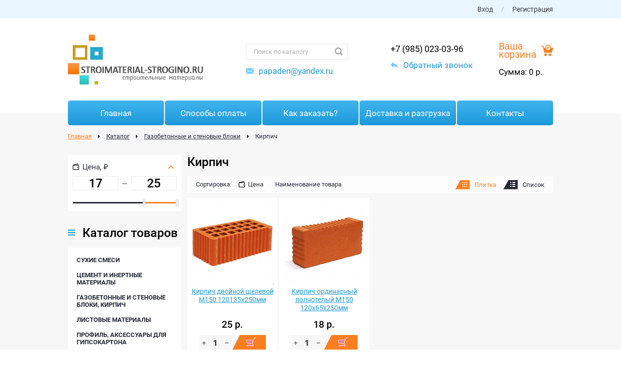

--- FILE ---
content_type: text/html; charset=UTF-8
request_url: https://stroimaterial-strogino.ru/stenovye-peregorodki/kirpich-ordinarnyy--dvoynoy/
body_size: 10366
content:
<!DOCTYPE HTML PUBLIC "-//W3C//DTD HTML 4.01 Transitional//EN" "http://www.w3.org/TR/html4/loose.dtd">
<html>
<head>
<meta charset="utf-8">
<link rel="stylesheet" href="https://stroimaterial-strogino.ru/cache/css/9b5f455b4b0837ff59e0fa6634756906.css" type="text/css" media="screen" title="stylesheet" charset="utf-8">
<meta name="robots" content="all"><title>Кирпич купить, Кирпич цена доставка</title>
<meta charset="utf-8">
<meta content="English" name="language">
<meta content="DIAFAN.CMS http://www.diafan.ru/" name="author">
<meta http-equiv="Content-Type" content="text/html; charset=utf-8">
<meta name="description" content="Интернет-магазин Стройматериалы Строгино предлагает Кирпич">
<meta name="keywords" content="Кирпич">
<meta http-equiv="X-UA-Compatible" content="IE=edge">
<meta name="viewport" content="width=device-width, initial-scale=1">
<link rel="shortcut icon" href="https://stroimaterial-strogino.ru/favicon.ico" type="image/x-icon">
<link href="https://stroimaterial-strogino.ru/cache/css/3572909bc8fad80344adac9a9df0ab06.css" rel="stylesheet" type="text/css">
</head>
<body class="bg-logo">
<header class="page-header" role="banner">
  <div class="page-header__top">
    <div class="page-header__wrapper">
      <div class="login  page-header__login">
        <a class="login__link" href="#modal-login" data-toggle="modal">Вход</a>
        <div class="login__separator">/</div>
        <a class="login__link" href="/registratsiya">Регистрация</a>
      </div>
    </div>
  </div>
  <div class="page-header__bottom">
    <div class="page-header__wrapper">
      <div class="page-header__logo">
        <a href="https://stroimaterial-strogino.ru/">
          <img src="https://stroimaterial-strogino.ru/custom/strogino_2018/img/logo.png" alt="Логотип">
        </a>
      </div>
      <div class="page-header__units">
        <div class="page-header__unit">
<div class="search-block">
  <form action="https://stroimaterial-strogino.ru/poisk/" class="search-block__form  search_form" method="get">
  <input type="hidden" name="module" value="search">
  <input type="text" name="searchword" value="" placeholder="Поиск по каталогу" class="search-block__input">
  <button class="search-block__button">
    <span class="search-icon"></span>
  </button>
  </form></div>
          <div class="page-header__email">
            <div class="email-icon"></div>
            <a href="mailto:papaden@yandex.ru">papaden@yandex.ru</a>
          </div>
        </div>
        <div class="page-header__unit">
          <div class="page-header__phones">
            <p>+7 (985) 023-03-96</p>
          </div>
          <div class="page-header__callback">
            <div class="callback-icon"></div>
            <a href="#modal-call" data-toggle="modal">Обратный звонок</a>
          </div>
        </div>
      </div>
      <div class="cart-block  page-header__cart-block ">
        <a href="/shop/cart/" class="cart-block__link">
          <div class="cart-block__title">
            <div class="cart-block__text">Ваша<br> корзина</div>
            <div class="cart-icon"></div>
          </div>
          <div class="cart-block__sum">Сумма: <span id="show_cart" class="js_show_cart">0&nbsp;р.</span>
        </div>
        </a>
      </div>
    </div>
  </div>
  <div class="main-menu  page-header__main-menu">
  <nav class="main-menu__wrapper">
    <ul class="main-menu__list"><li class="main-menu__item"><a href="https://stroimaterial-strogino.ru/"><span>Главная</span></a></li><li class="main-menu__item"><a href="https://stroimaterial-strogino.ru/sposoby-oplaty/"><span>Способы оплаты</span></a></li><li class="main-menu__item"><a href="https://stroimaterial-strogino.ru/kak-zakazat/"><span>Как заказать?</span></a></li><li class="main-menu__item"><a href="https://stroimaterial-strogino.ru/dostavka-i-razgruzka/"><span>Доставка и разгрузка</span></a></li><li class="main-menu__item"><a href="https://stroimaterial-strogino.ru/kontakty/"><span>Контакты</span></a></li></ul>
  </nav>
</div>
  </header>
<div class="content-wrap">
  <div class="container">
  	<div class="bread" xmlns:v="http://rdf.data-vocabulary.org/#"><span typeof="v:Breadcrumb"><a href="https://stroimaterial-strogino.ru/" rel="v:url" property="v:title">Главная</a> <span class="bread__sep"></span> </span><span typeof="v:Breadcrumb"><a href="https://stroimaterial-strogino.ru/catalog/" class="bread__link" rel="v:url" property="v:title">Каталог</a> <span class="bread__sep"></span> </span><span typeof="v:Breadcrumb"><a href="https://stroimaterial-strogino.ru/stenovye-peregorodki/" class="bread__link" rel="v:url" property="v:title">Газобетонные и стеновые блоки</a> <span class="bread__sep"></span> </span> <span typeof="v:Breadcrumb" class="bread__current">Кирпич</span></div>
    <div class="content">
      <h1 class="heading">Кирпич</h1>
      <div class="js_shop_list shop_list"><div class="sort clearfix">
        <div class="sort-by">
          <div class="sort-by__head">Сортировка:</div><div class="sort-list"><a href="https://stroimaterial-strogino.ru/stenovye-peregorodki/kirpich-ordinarnyy--dvoynoy/sort1/" class="sort-item sort-item_price">Цена</a><a href="https://stroimaterial-strogino.ru/stenovye-peregorodki/kirpich-ordinarnyy--dvoynoy/sort3/" class="sort-item">Наименование товара</a></div>
        </div>
        <div class="sort-view">
          <div class="sort-view__item">
            <button class="sort-btn sort-btn_tile sort-btn_active">Плитка</button>
          </div>
          <div class="sort-view__item">
            <button class="sort-btn sort-btn_list">Список</button>
          </div>
        </div>
      </div><div class="goods-list clearfix"><div class="goods-item"><div class="goods-item__label"></div><div class="goods-item__img"><a href="https://stroimaterial-strogino.ru/kirpich-dvoynoy/"><img src="/userfiles/shop/vitr/5179_kirpich-dvoynoy-schelevoy-m150-1.jpg" alt="Кирпич двойной щелевой М150 120135х250мм" title="Кирпич двойной щелевой М150 120135х250мм" image_id="5179" class="js_shop_img"></a> </div><div class="goods-item__head"><a href="https://stroimaterial-strogino.ru/kirpich-dvoynoy/" class="goods-item__link">Кирпич двойной щелевой М150 120135х250мм</a></div><form method="post" action="" class="js_shop_form shop_form ajax">
<input type="hidden" name="good_id" value="2806">
<input type="hidden" name="module" value="shop">
<input type="hidden" name="action" value=""><div class="goods-item__price js_shop_param_price shop_param_price shop-item-price"><div class="goods-item__cost goods-item__cost_new"><span class="js_shop_price" summ="25" format_price_1="1" format_price_2="" format_price_3="">25</span> р.</div></div><div class="addict-field"><div class="js_shop_form_param shop_form_param"></div></div><div class="goods-item__buy clearfix"><div class="js_shop_buy shop_buy to-cart"><div class="goods-item__num">
			<div class="jq-number">
				<div class="jq-number__field">
					<input type="number" value="1" name="count" class="number num-control" pattern="[0-9]+([\.|,][0-9]+)?" step="any">
				</div>
				<div class="jq-number__spin minus"></div>
    		<div class="jq-number__spin plus"></div>
			</div>
		</div><div class="goods-item__cart"><input type="button" class="button solid btn-buy" value="Купить" action="buy"></div></div></div><div class="goods-item__click">
            <button class="btn-click" data-toggle="modal" data-target="#modal-buy2806">Купить в 1 клик</button>
          </div></form><div class="modal fade" id="modal-buy2806"><div class="modal-dialog modal-sm"><div class="modal-content"><div class="modal-body"><div class="form-call"><div class="form-call__head">Купить в один клик</div><div class="form-call__body">
<form method="POST" action="" class="js_cart_one_click_form cart_one_click_form ajax" enctype="multipart/form-data">
<input type="hidden" name="module" value="cart">
<input type="hidden" name="action" value="one_click">
<input type="hidden" name="form_tag" value="cart_one_click">
<input type="hidden" name="good_id" value="2806">
<input type="hidden" name="tmpcode" value="602443a3d6907117d8b4a308844e963e"><div class="form-group order_form_param1"><label for="buy-name" class="form-label">ФИО или название компании:</label>
				<input type="text" name="p1" value="" id="buy-name" class="form-control"><div class="order_form_param_text"></div>
		</div>
		<div class="errors error_p1" style="display:none"></div><div class="form-group order_form_param2"><div class="infofield">E-mail<span style="color:red;">*</span>:</div>
				<input type="email" name="p2" value=""><div class="order_form_param_text"></div>
		</div>
		<div class="errors error_p2" style="display:none"></div><div class="form-group order_form_param3"><label for="buy-phone" class="form-label">Контактные телефоны (с кодом города):</label>
				<input type="tel" name="p3" value="" id="buy-phone" class="form-control"><div class="order_form_param_text"></div>
		</div>
		<div class="errors error_p3" style="display:none"></div><div class="form-group form-group_btn">
<input type="button" value="Заказать" class="form-btn">
</div><div class="errors error" style="display:none"></div>
<div class="form-note">Мы перезвоним вам в ближайше время</div>
</form></div></div> </div><button class="close-modal" data-dismiss="modal"></button></div></div></div></div><div class="goods-item"><div class="goods-item__label"></div><div class="goods-item__img"><a href="https://stroimaterial-strogino.ru/kirpich-rabochiy-m150/"><img src="/userfiles/shop/vitr/5177_kirpich-ordinarnyy-polnotel.jpg" alt="Кирпич ординарный полнотелый М150 120х65х250мм" title="Кирпич ординарный полнотелый М150 120х65х250мм" image_id="5177" class="js_shop_img"></a> </div><div class="goods-item__head"><a href="https://stroimaterial-strogino.ru/kirpich-rabochiy-m150/" class="goods-item__link">Кирпич ординарный полнотелый М150 120х65х250мм</a></div><form method="post" action="" class="js_shop_form shop_form ajax">
<input type="hidden" name="good_id" value="2805">
<input type="hidden" name="module" value="shop">
<input type="hidden" name="action" value=""><div class="goods-item__price js_shop_param_price shop_param_price shop-item-price"><div class="goods-item__cost goods-item__cost_new"><span class="js_shop_price" summ="18" format_price_1="1" format_price_2="" format_price_3="">18</span> р.</div></div><div class="addict-field"><div class="js_shop_form_param shop_form_param"></div></div><div class="goods-item__buy clearfix"><div class="js_shop_buy shop_buy to-cart"><div class="goods-item__num">
			<div class="jq-number">
				<div class="jq-number__field">
					<input type="number" value="1" name="count" class="number num-control" pattern="[0-9]+([\.|,][0-9]+)?" step="any">
				</div>
				<div class="jq-number__spin minus"></div>
    		<div class="jq-number__spin plus"></div>
			</div>
		</div><div class="goods-item__cart"><input type="button" class="button solid btn-buy" value="Купить" action="buy"></div></div></div><div class="goods-item__click">
            <button class="btn-click" data-toggle="modal" data-target="#modal-buy2805">Купить в 1 клик</button>
          </div></form><div class="modal fade" id="modal-buy2805"><div class="modal-dialog modal-sm"><div class="modal-content"><div class="modal-body"><div class="form-call"><div class="form-call__head">Купить в один клик</div><div class="form-call__body">
<form method="POST" action="" class="js_cart_one_click_form cart_one_click_form ajax" enctype="multipart/form-data">
<input type="hidden" name="module" value="cart">
<input type="hidden" name="action" value="one_click">
<input type="hidden" name="form_tag" value="cart_one_click">
<input type="hidden" name="good_id" value="2805">
<input type="hidden" name="tmpcode" value="c87579e7369697e409f6d7767838ced5"><div class="form-group order_form_param1"><label for="buy-name" class="form-label">ФИО или название компании:</label>
				<input type="text" name="p1" value="" id="buy-name" class="form-control"><div class="order_form_param_text"></div>
		</div>
		<div class="errors error_p1" style="display:none"></div><div class="form-group order_form_param2"><div class="infofield">E-mail<span style="color:red;">*</span>:</div>
				<input type="email" name="p2" value=""><div class="order_form_param_text"></div>
		</div>
		<div class="errors error_p2" style="display:none"></div><div class="form-group order_form_param3"><label for="buy-phone" class="form-label">Контактные телефоны (с кодом города):</label>
				<input type="tel" name="p3" value="" id="buy-phone" class="form-control"><div class="order_form_param_text"></div>
		</div>
		<div class="errors error_p3" style="display:none"></div><div class="form-group form-group_btn">
<input type="button" value="Заказать" class="form-btn">
</div><div class="errors error" style="display:none"></div>
<div class="form-note">Мы перезвоним вам в ближайше время</div>
</form></div></div> </div><button class="close-modal" data-dismiss="modal"></button></div></div></div></div></div></div><div class="product-desc"><article class="article"></article></div>
    </div>
    <aside class="aside">
      <div class="widget widget_filter">
                <div class="filter">
      	  <div class="block shop-search"><form method="GET" action="https://stroimaterial-strogino.ru/catalog/" class="js_shop_search_form"><input type="hidden" name="module" value="shop">
<input type="hidden" name="action" value="search"><input name="cat_id" type="hidden" value="272"><div class="filter-item filter-item_show shop_search_price">
		<div class="filter-item__head filter-item__head_price">Цена, ₽</div>
		<div class="filter-item__body"><div class="ui-toddler">
				<div class="ui-group clearfix">
                  <div class="ui-group__item">
				  	<input type="text" id="min-cost" class="from ui-control" name="pr1" value="17">
                  </div>
                  <div class="ui-group__item">
				  	<input type="text" id="max-cost" class="to ui-control" name="pr2" value="25">
                  </div>
                </div>
				<input type="hidden" id="mkk" value="25">
			<div class="toddler">
			  <div class="toddler__slide" id="slider-cost"></div>
			</div>
		</div></div>
	</div>
	</form>
</div>
        </div>
      </div>
      <div class="widget widget_catalog">
        <div class="widget-head">Каталог товаров</div>
        <ul class="catalog-nav"><li class="nav-item"><a href="https://stroimaterial-strogino.ru/sukhie-smesi/">Сухие смеси</a><ul class="catalog-subnav"><li><a href="https://stroimaterial-strogino.ru/sukhie-smesi/peskobeton/">Пескобетон М300</a></li><li><a href="https://stroimaterial-strogino.ru/sukhie-smesi/smes-universalnaya-m-150/">Смесь М150, М200</a></li><li><a href="https://stroimaterial-strogino.ru/sukhie-smesi/shtukaturka-gipsovaya/">Штукатурки</a></li><li><a href="https://stroimaterial-strogino.ru/sukhie-smesi/shpaklevka/">Шпаклевки</a></li><li><a href="https://stroimaterial-strogino.ru/sukhie-smesi/nalivnye-poly/">Наливной пол</a></li><li><a href="https://stroimaterial-strogino.ru/sukhie-smesi/plitochnye-klei/">Клей для плитки </a></li><li><a href="https://stroimaterial-strogino.ru/sukhie-smesi/kley-montazhnyy/">Клей монтажный</a></li></ul></li><li class="nav-item"><a href="https://stroimaterial-strogino.ru/prays-list/tsement-i-inertnye-materialy/">Цемент и инертные материалы</a><ul class="catalog-subnav"><li><a href="https://stroimaterial-strogino.ru/prays-list/tsement-i-inertnye-materialy/tsement/">Цемент М500</a></li><li><a href="https://stroimaterial-strogino.ru/prays-list/tsement-i-inertnye-materialy/sukhaya-zasypka/">Сухая засыпка</a></li><li><a href="https://stroimaterial-strogino.ru/prays-list/tsement-i-inertnye-materialy/keramzit/">Керамзит</a></li><li><a href="https://stroimaterial-strogino.ru/prays-list/tsement-i-inertnye-materialy/423/">Щебень</a></li></ul></li><li class="nav-item"><a href="https://stroimaterial-strogino.ru/stenovye-peregorodki/" class="active">Газобетонные и стеновые блоки, Кирпич</a><ul class="catalog-subnav"><li><a href="https://stroimaterial-strogino.ru/gazosilikatnye-penobloki/">Газобетонные блоки</a></li><li><a href="https://stroimaterial-strogino.ru/pazogrebnevye-plity230/">Позогребневые плиты</a></li><li class="nav-item"><a href="https://stroimaterial-strogino.ru/stenovye-peregorodki/kirpich-ordinarnyy--dvoynoy/">Кирпич</a></li></ul></li><li class="nav-item"><a href="https://stroimaterial-strogino.ru/gipsokarton/">Листовые материалы</a><ul class="catalog-subnav"><li><a href="https://stroimaterial-strogino.ru/gipsokarton/gipsokarton/">Гипсокартон</a></li><li><a href="https://stroimaterial-strogino.ru/gipsokarton/gipsovoloknistyy-list-gvl/">Гипсоволокнистый лист (ГВЛ), Супер пол (Элемент пола)</a></li></ul></li><li class="nav-item"><a href="https://stroimaterial-strogino.ru/profili-dlya-gkl/">Профиль, аксессуары для гипсокартона</a><ul class="catalog-subnav"><li><a href="https://stroimaterial-strogino.ru/shop/profili-dlya-gkl/pn-profil-napravlyayuschiy/">Профиль направляющий (ПН)</a></li><li><a href="https://stroimaterial-strogino.ru/shop/profili-dlya-gkl/ps-profil-stoechnyy/">Профиль стоечный (ПС)</a></li><li><a href="https://stroimaterial-strogino.ru/shop/profili-dlya-gkl/pp-profil-potolochnyy/">Профиль потолочный (ПП)</a></li><li><a href="https://stroimaterial-strogino.ru/shop/profili-dlya-gkl/elementy-dlya-kreplenie/">Элементы для крепление</a></li><li><a href="https://stroimaterial-strogino.ru/profili-dlya-gkl/profil-mayachkovyy-10-mm/">Профиль маячковый (маяк)</a></li><li><a href="https://stroimaterial-strogino.ru/profili-dlya-gkl/profil-shtukaturnyy/">Профиль угловой штукатурный</a></li></ul></li><li class="nav-item"><a href="https://stroimaterial-strogino.ru/uteplitel/">Тепло-и-звукоизоляция</a><ul class="catalog-subnav"><li><a href="https://stroimaterial-strogino.ru/uteplitel/rockwool/">Rockwool</a></li><li><a href="https://stroimaterial-strogino.ru/uteplitel/izovol/">Izovol</a></li><li><a href="https://stroimaterial-strogino.ru/uteplitel/isoroc/">Isoroc</a></li><li><a href="https://stroimaterial-strogino.ru/zvukoizolyatsiya/">Звукоизоляция</a></li><li><a href="https://stroimaterial-strogino.ru/uteplitel/penopleks/">Пеноплекс</a></li><li><a href="https://stroimaterial-strogino.ru/uteplitel/tekhnopleks/">Техноплекс</a></li><li><a href="https://stroimaterial-strogino.ru/uteplitel/penoplast-psb/">Пенопласт ПСБ</a></li><li><a href="https://stroimaterial-strogino.ru/uteplitel/podlozhka-ppe/">Подложка ППЭ</a></li><li><a href="https://stroimaterial-strogino.ru/uteplitel/falgirovannaya/">Мосфол отражающая</a></li></ul></li><li class="nav-item"><a href="https://stroimaterial-strogino.ru/gidroizolyatsiya/">Гидро-и-пароизоляция</a><ul class="catalog-subnav"><li><a href="https://stroimaterial-strogino.ru/gidroizolyatsiya/gidroizol/">Гидроизол</a></li><li><a href="https://stroimaterial-strogino.ru/gidroizolyatsiya/mastika-bitumnaya/">Мастика готовая</a></li><li><a href="https://stroimaterial-strogino.ru/gidroizolyatsiya/geotekstil/">Геотекстиль</a></li><li><a href="https://stroimaterial-strogino.ru/gidroizolyatsiya/ruberoid/">Рубероид</a></li><li><a href="https://stroimaterial-strogino.ru/gidroizolyatsiya/paroizolyatsiya/">Пароизоляция</a></li></ul></li><li class="nav-item"><a href="https://stroimaterial-strogino.ru/prays-list/drevesno-plitnye-materialy/">Древесно-плитные материалы</a><ul class="catalog-subnav"><li><a href="https://stroimaterial-strogino.ru/prays-list/drevesno-plitnye-materialy/fanera/">Фанера</a></li><li><a href="https://stroimaterial-strogino.ru/prays-list/drevesno-plitnye-materialy/plity-osb-3-vlagostoykie-drevesno-struzhechnye-pli/">Плиты OSB-3 (древесно-стружечные плиты)</a></li><li><a href="https://stroimaterial-strogino.ru/prays-list/drevesno-plitnye-materialy/dvp-orgalit/">ДВП (Оргалит)</a></li><li><a href="https://stroimaterial-strogino.ru/prays-list/drevesno-plitnye-materialy/tssp-tsementno-struzhechnaya-plita/">ЦСП (цементно-стружечная плита)</a></li></ul></li><li class="nav-item"><a href="https://stroimaterial-strogino.ru/plenka/">Пленка парниковая полиэтиленовая</a><ul class="catalog-subnav"><li><a href="https://stroimaterial-strogino.ru/plenka/plyonka-pvkh/">Плёнка парниковая полиэтиленовая</a></li><li><a href="https://stroimaterial-strogino.ru/plenka/plyonka-armirovannaya/">Плёнка Армированная</a></li><li><a href="https://stroimaterial-strogino.ru/plenka/plyonka-puzyrchataya/">Плёнка воздушно-пузырчатая</a></li><li><a href="https://stroimaterial-strogino.ru/plenka/streych-plenka-/">Стрейч-пленка</a></li></ul></li><li class="nav-item"><a href="https://stroimaterial-strogino.ru/gruntovki/">Грунтовки</a><ul class="catalog-subnav"><li><a href="https://stroimaterial-strogino.ru/gruntovki/betonokontakt/">Бетоноконтакт</a></li><li><a href="https://stroimaterial-strogino.ru/gruntovki/gruntovka/">Грунтовка</a></li></ul></li><li class="nav-item"><a href="https://stroimaterial-strogino.ru/setki-shtukaturnye/">Стеклообои </a></li><li class="nav-item"><a href="https://stroimaterial-strogino.ru/kley-dlya-steklokholsta/">Клеи для обоев</a></li><li class="nav-item"><a href="https://stroimaterial-strogino.ru/peny-germetiki-klei/">Пена, Герметики</a><ul class="catalog-subnav"><li><a href="https://stroimaterial-strogino.ru/peny-germetiki-klei/pena-montazhnaya/">Пена монтажная</a></li><li><a href="https://stroimaterial-strogino.ru/peny-germetiki-klei/germetik/">Герметик</a></li><li><a href="https://stroimaterial-strogino.ru/peny-germetiki-klei/zhidkie-gvozdi/">Жидкие гвозди</a></li><li><a href="https://stroimaterial-strogino.ru/peny-germetiki-klei/kley-/">клей</a></li></ul></li><li class="nav-item"><a href="https://stroimaterial-strogino.ru/krepezhi/">Крепеж</a><ul class="catalog-subnav"><li><a href="https://stroimaterial-strogino.ru/krepezhi/anker-bolt-/">Анкер Болт</a></li><li><a href="https://stroimaterial-strogino.ru/krepezhi/samorezy/">Саморезы</a></li><li><a href="https://stroimaterial-strogino.ru/krepezhi/dyubelya-gribki/">Дюбеля (грибки)</a></li><li><a href="https://stroimaterial-strogino.ru/krepezhi/gvozdi-stroitelnye/">Гвозди строительные</a></li><li><a href="https://stroimaterial-strogino.ru/krepezhi/krepezhnyy-ugolok-/">Крепежный уголок</a></li><li><a href="https://stroimaterial-strogino.ru/krepezhi/spitsa-s-zazhimom-dlya-potolka/">Спица с зажимом для потолка</a></li></ul></li><li class="nav-item"><a href="https://stroimaterial-strogino.ru/shop/elektrika/">Электротехническое оборудование</a><ul class="catalog-subnav"><li><a href="https://stroimaterial-strogino.ru/shop/elektrika/kabel/">Кабель</a></li><li><a href="https://stroimaterial-strogino.ru/shop/elektrika/vilki-shtepselnye/">Вилки штепсельные</a></li><li><a href="https://stroimaterial-strogino.ru/shop/elektrika/udlinitel-/">Удлинитель</a></li><li><a href="https://stroimaterial-strogino.ru/shop/elektrika/kolodki/">Колодки</a></li><li><a href="https://stroimaterial-strogino.ru/shop/elektrika/karobki-raspaechnye-/">Коробки распаечные</a></li><li><a href="https://stroimaterial-strogino.ru/shop/elektrika/karobka-ustanovochnye/">Коробка установочные</a></li><li><a href="https://stroimaterial-strogino.ru/shop/elektrika/truba-gofrirovannaya/">Труба гофрированная</a></li><li><a href="https://stroimaterial-strogino.ru/shop/elektrika/lampochki/">Лампочки</a></li></ul></li><li class="nav-item"><a href="https://stroimaterial-strogino.ru/metalloprokat/">Металлопрокат</a><ul class="catalog-subnav"><li><a href="https://stroimaterial-strogino.ru/shop/metallaprokat/armatura-riflenaya-a500s/">Арматура рифленая А3  ( А500С)</a></li><li><a href="https://stroimaterial-strogino.ru/shop/metallaprokat/armatura-a1-katanka/">Арматура А1 Гладкая</a></li><li><a href="https://stroimaterial-strogino.ru/shop/metallaprokat/truba-profilnaya/">Труба профильная</a></li><li><a href="https://stroimaterial-strogino.ru/shop/metallaprokat/ugolok-metalicheskiy/">Уголок металический</a></li><li><a href="https://stroimaterial-strogino.ru/shop/metallaprokat/shveler/">Швеллер</a></li><li><a href="https://stroimaterial-strogino.ru/shop/metallaprokat/provolka-vyazalnaya/">Проволока вязальная</a></li><li><a href="https://stroimaterial-strogino.ru/shop/metallaprokat/polosa/">Полоса</a></li><li><a href="https://stroimaterial-strogino.ru/metalloprokat/truba/">Труба</a></li><li><a href="https://stroimaterial-strogino.ru/metalloprokat/grunt-po-metalu/">Грунт по металу</a></li></ul></li><li class="nav-item"><a href="https://stroimaterial-strogino.ru/pilomaterialy/">Пиломатериалы</a><ul class="catalog-subnav"><li><a href="https://stroimaterial-strogino.ru/pilomaterialy/brus-obreznoy/">Брус обрезной</a></li><li><a href="https://stroimaterial-strogino.ru/pilomaterialy/brus-strogannyy/">Брус строганный</a></li></ul></li><li class="nav-item"><a href="https://stroimaterial-strogino.ru/serpyaka--lenty--skotch/">Серпянка,Лента,Скотч</a></li><li class="nav-item"><a href="https://stroimaterial-strogino.ru/setki/">Сетка кладочная, штукатурная</a><ul class="catalog-subnav"><li><a href="https://stroimaterial-strogino.ru/setki/setka-shtukaturnaya/">Сетка штукатурная</a></li><li><a href="https://stroimaterial-strogino.ru/setki/setka-svarnaya-otsinkovannaya/">Сетка сварная </a></li><li><a href="https://stroimaterial-strogino.ru/setki/setka-armaturnaya/">Сетка кладочная арматурная</a></li></ul></li><li class="nav-item"><a href="https://stroimaterial-strogino.ru/setka-steklotkanevaya/">Сетка штукатурная,малярная</a></li><li class="nav-item"><a href="https://stroimaterial-strogino.ru/instrumenty/">Ручной инструмент, хозтовары</a><ul class="catalog-subnav"><li><a href="https://stroimaterial-strogino.ru/malyarnyy-instrument/">Малярный инструмент</a></li><li><a href="https://stroimaterial-strogino.ru/instrumenty/stroitelnyy-instrument/">Ручной инструмент</a></li><li><a href="https://stroimaterial-strogino.ru/instrumenty/bury/">Буры</a></li><li><a href="https://stroimaterial-strogino.ru/instrumenty/bumaga-nazhdachnaya/">Бумага наждачная</a></li><li><a href="https://stroimaterial-strogino.ru/instrumenty/bita-rn-rz-sl/">Бита РН, РZ,</a></li><li><a href="https://stroimaterial-strogino.ru/instrumenty/valik--kist-maklovitsa/">Валик , Кисть, Макловица</a></li><li><a href="https://stroimaterial-strogino.ru/instrumenty/diski/">Диски</a></li><li><a href="https://stroimaterial-strogino.ru/instrumenty/zaklepochniki/">Заклепки и Заклепочники</a></li><li><a href="https://stroimaterial-strogino.ru/instrumenty/zubilo-i-stameski/">Зубило и Стамески</a></li><li><a href="https://stroimaterial-strogino.ru/instrumenty/klyuchi-kreost/">Ключи строительные</a></li><li><a href="https://stroimaterial-strogino.ru/instrumenty/khozyaystvennyy-inventar/">Хозяйственный инвентарь</a></li></ul></li><li class="nav-item"><a href="https://stroimaterial-strogino.ru/shop/podokonniki-moeller-nemetskoe-kachestvo-premium-kl/">Подоконники</a><ul class="catalog-subnav"><li><a href="https://stroimaterial-strogino.ru/shop/podokonniki-moeller-nemetskoe-kachestvo-premium-kl/podokonniki-narodnyy-plastik/">Подоконник Народный Пластик</a></li><li><a href="https://stroimaterial-strogino.ru/shop/podokonniki-moeller-nemetskoe-kachestvo-premium-kl/myuller/">Подоконник Мюллер</a></li><li><a href="https://stroimaterial-strogino.ru/shop/podokonniki-moeller-nemetskoe-kachestvo-premium-kl/zaglushka-styk/">Торцевая заглушка для подоконника</a></li></ul></li><li class="nav-item"><a href="https://stroimaterial-strogino.ru/shop/kraska/">Лакокрасочные материалы</a><ul class="catalog-subnav"><li><a href="https://stroimaterial-strogino.ru/">Добавки в растворы</a></li><li><a href="https://stroimaterial-strogino.ru/">Краски</a></li><li><a href="https://stroimaterial-strogino.ru/">Растворители и очистители</a></li><li><a href="https://stroimaterial-strogino.ru/shop/kraska/dobavki-v-rastvory/">Добавки в растворы</a></li><li><a href="https://stroimaterial-strogino.ru/shop/kraska/kraski/">Краски</a></li><li><a href="https://stroimaterial-strogino.ru/shop/kraska/rastvoriteli-i-ochistiteli/">Растворители и очистители</a></li></ul></li><li class="nav-item"><a href="https://stroimaterial-strogino.ru/shop/podokonniki-moeller-nemetskoe-kachestvo-premium-kl/sendgvich-panel/">Сендгвич панель</a></li></ul>
      </div>
      <div class="widget widget_banner">
      	<form method="POST" enctype="multipart/form-data" action="" class="ajax js_bs_form bs_form">
	<input type="hidden" name="module" value="bs">
	<input type="hidden" name="action" value="click">
	<input type="hidden" name="banner_id" value="0">
	</form><div class="bs_block"><a href="https://market.yandex.ru/shop/178146/reviews" class="js_bs_counter bs_counter" rel="1" ><img src="https://stroimaterial-strogino.ru/userfiles/bs/rating_market_1.gif" alt="Оцените качество магазина на Яндекс.Маркете." title=""></a></div>
      </div>
	  <div class="widget widget_hit"><div class="widget-head">Акция</div><div class="hit-list"><div class="hit-item"><div class="hit-item__inner clearfix"><div class="hit-item__img"><a href="https://stroimaterial-strogino.ru/uteplitel/shumoizolyatsiya-rockwool-akustik-batts-pro-ultrat/"><img src="/userfiles/shop/vitr/5364_shumoizolyatsiya-rockwool-akustik-.jpg" alt="Шумоизоляция Rockwool Акустик Баттс ПРО Ультратонкий " title="Шумоизоляция Rockwool Акустик Баттс ПРО Ультратонкий " image_id="5364" class="js_shop_img"></a> </div><div class="hit-item__add"><form method="post" action="" class="js_shop_form shop_form ajax">
<input type="hidden" name="good_id" value="4615">
<input type="hidden" name="module" value="shop">
<input type="hidden" name="action" value=""><div class="hit-item__price clearfix js_shop_param_price shop_param_price shop-item-price"><div class="hit-item__cost hit-item__cost_new"><span class="js_shop_price" summ="1800" format_price_1="1" format_price_2="" format_price_3="">1800</span> р.</div></div><div class="addict-field"><div class="js_shop_form_param shop_form_param"></div></div><div class="hit-item__buy"><div class="js_shop_buy shop_buy to-cart"><div class="hit-item__num">
    <div class="jq-number">
      <div class="jq-number__field">
        <input type="number" value="1" name="count" class="number num-control" pattern="[0-9]+([\.|,][0-9]+)?" step="any">
      </div>
      <div class="jq-number__spin minus"></div>
      <div class="jq-number__spin plus"></div>
      </div>
    </div><div class="hit-item__cart"><input type="button" class="button solid btn-buy" value="Купить" action="buy"></div></div></div></form><div class="modal fade" id="modal-buy4615"><div class="modal-dialog modal-sm"><div class="modal-content"><div class="modal-body"><div class="form-call"><div class="form-call__head">Купить в один клик</div><div class="form-call__body">
<form method="POST" action="" class="js_cart_one_click_form cart_one_click_form ajax" enctype="multipart/form-data">
<input type="hidden" name="module" value="cart">
<input type="hidden" name="action" value="one_click">
<input type="hidden" name="form_tag" value="cart_one_click">
<input type="hidden" name="good_id" value="4615">
<input type="hidden" name="tmpcode" value="1e7875cf32d306989d80c14308f3a099"><div class="form-group order_form_param1"><label for="buy-name" class="form-label">ФИО или название компании:</label>
				<input type="text" name="p1" value="" id="buy-name" class="form-control"><div class="order_form_param_text"></div>
		</div>
		<div class="errors error_p1" style="display:none"></div><div class="form-group order_form_param2"><div class="infofield">E-mail<span style="color:red;">*</span>:</div>
				<input type="email" name="p2" value=""><div class="order_form_param_text"></div>
		</div>
		<div class="errors error_p2" style="display:none"></div><div class="form-group order_form_param3"><label for="buy-phone" class="form-label">Контактные телефоны (с кодом города):</label>
				<input type="tel" name="p3" value="" id="buy-phone" class="form-control"><div class="order_form_param_text"></div>
		</div>
		<div class="errors error_p3" style="display:none"></div><div class="form-group form-group_btn">
<input type="button" value="Заказать" class="form-btn">
</div><div class="errors error" style="display:none"></div>
<div class="form-note">Мы перезвоним вам в ближайше время</div>
</form></div></div> </div><button class="close-modal" data-dismiss="modal"></button></div></div></div></div>
            </div><div class="hit-item__head"><a href="https://stroimaterial-strogino.ru/uteplitel/shumoizolyatsiya-rockwool-akustik-batts-pro-ultrat/" class="hit-item__link">Шумоизоляция Rockwool Акустик Баттс ПРО Ультратонкий </a></div><div class="hit-item__click">
              <input type="button" value="Купить в 1 клик" class="btn-click" data-toggle="modal" data-target="#modal-buy4615">
            </div></div></div></div>
    </aside>
  </div>
</div>
<div class="product-logo">
  <div class="container">
    <div class="heading">Производители</div>
    <div class="logo-slider"><div class="logo-item"><div class="shop_brand_img"><a href="https://stroimaterial-strogino.ru/knauf/"><img src="/userfiles/shop/proizv/4829_knauf.jpg" width="92" height="60" alt="Кнауф" title="Кнауф"></a> </div></div><div class="logo-item"><div class="shop_brand_img"><a href="https://stroimaterial-strogino.ru/anker/"><img src="/userfiles/shop/proizv/4830_anker.png" width="120" height="60" alt="Анкер" title="Анкер"></a> </div></div><div class="logo-item"><div class="shop_brand_img"><a href="https://stroimaterial-strogino.ru/weber/"><img src="/userfiles/shop/proizv/4831_veber.jpg" width="120" height="34" alt="Вебер" title="Вебер"></a> </div></div><div class="logo-item"><div class="shop_brand_img"><a href="https://stroimaterial-strogino.ru/hebel/"><img src="/userfiles/shop/proizv/4833_hebel.jpg" width="95" height="60" alt="Hebel" title="Hebel"></a> </div></div><div class="logo-item"><div class="shop_brand_img"><a href="https://stroimaterial-strogino.ru/unis/"><img src="/userfiles/shop/proizv/4907_yunis.jpg" width="109" height="60" alt="Юнис" title="Юнис"></a> </div></div><div class="logo-item"><div class="shop_brand_img"><a href="https://stroimaterial-strogino.ru/starateli/"><img src="/userfiles/shop/proizv/4908_starateli.jpg" width="111" height="60" alt="Старатели" title="Старатели"></a> </div></div><div class="logo-item"></div><div class="logo-item"><div class="shop_brand_img"><a href="https://stroimaterial-strogino.ru/prays-list/rusean/"><img src="/userfiles/shop/proizv/4904_rusean.jpg" width="78" height="60" alt="Русеан" title="Русеан"></a> </div></div><div class="logo-item"><div class="shop_brand_img"><a href="https://stroimaterial-strogino.ru/prays-list/volma/"><img src="/userfiles/shop/proizv/4906_volma.png" width="80" height="60" alt="Волма" title="Волма"></a> </div></div><div class="logo-item"><div class="shop_brand_img"><a href="https://stroimaterial-strogino.ru/prays-list/rokvul/"><img src="/userfiles/shop/proizv/4911_rokvul.png" width="96" height="60" alt="Роквул" title="Роквул"></a> </div></div><div class="logo-item"><div class="shop_brand_img"><a href="https://stroimaterial-strogino.ru/prays-list/litokol/"><img src="/userfiles/shop/proizv/4913_litokol.jpg" width="120" height="46" alt="Литокол" title="Литокол"></a> </div></div><div class="logo-item"><div class="shop_brand_img"><a href="https://stroimaterial-strogino.ru/prays-list/etalon/"><img src="/userfiles/shop/proizv/4914_etalon.png" width="120" height="44" alt="Эталон" title="Эталон"></a> </div></div><div class="logo-item"><div class="shop_brand_img"><a href="https://stroimaterial-strogino.ru/prays-list/mosfol/"><img src="/userfiles/shop/proizv/4915_mosfol.png" width="120" height="33" alt="Мосфол" title="Мосфол"></a> </div></div><div class="logo-item"></div><div class="logo-item"><div class="shop_brand_img"><a href="https://stroimaterial-strogino.ru/prays-list/evro/"><img src="/userfiles/shop/proizv/5057_evrotsement.jpg" width="120" height="56" alt="Евроцемент" title="Евроцемент"></a> </div></div><div class="logo-item"><div class="shop_brand_img"><a href="https://stroimaterial-strogino.ru/prays-list/gipsopolimer/"><img src="/userfiles/shop/proizv/4923_gipsopolimer.jpg" width="120" height="20" alt="Гипсополимер" title="Гипсополимер"></a> </div></div><div class="logo-item"><div class="shop_brand_img"><a href="https://stroimaterial-strogino.ru/prays-list/tekhnonikol-tekhnopleks/"><img src="/userfiles/shop/proizv/4963_tekhnonikol-tekhnopleks.jpg" width="120" height="18" alt="Технониколь " title="Технониколь "></a> </div></div><div class="logo-item"><div class="shop_brand_img"><a href="https://stroimaterial-strogino.ru/prays-list/penopleks/"><img src="/userfiles/shop/proizv/4964_penopleks.png" width="120" height="52" alt="Пеноплекс" title="Пеноплекс"></a> </div></div><div class="logo-item"><div class="shop_brand_img"><a href="https://stroimaterial-strogino.ru/prays-list/izorog/"><img src="/userfiles/shop/proizv/4971_izorog.jpg" width="96" height="60" alt="Изорог" title="Изорог"></a> </div></div><div class="logo-item"><div class="shop_brand_img"><a href="https://stroimaterial-strogino.ru/prays-list/izovol/"><img src="/userfiles/shop/proizv/4972_izovol.jpg" width="120" height="35" alt="Изовол" title="Изовол"></a> </div></div><div class="logo-item"><div class="shop_brand_img"><a href="https://stroimaterial-strogino.ru/prays-list/termozvukoizol-tzi/"><img src="/userfiles/shop/proizv/4979_termozvukoizol-tzi.jpg" width="120" height="26" alt="ТермоЗвукоИзол" title="ТермоЗвукоИзол"></a> </div></div><div class="logo-item"><div class="shop_brand_img"><a href="https://stroimaterial-strogino.ru/prays-list/mosstroy-psb/"><img src="/userfiles/shop/proizv/4980_mosstroy-psb.jpg" width="120" height="49" alt="Мосстрой " title="Мосстрой "></a> </div></div><div class="logo-item"><div class="shop_brand_img"><a href="https://stroimaterial-strogino.ru/prays-list/mku/"><img src="/userfiles/shop/proizv/4987_mku.png" width="60" height="60" alt="МКУ" title="МКУ"></a> </div></div><div class="logo-item"><div class="shop_brand_img"><a href="https://stroimaterial-strogino.ru/prays-list/izoart/"><img src="/userfiles/shop/proizv/5030_izoart.png" width="120" height="52" alt="ИзоАрт" title="ИзоАрт"></a> </div></div><div class="logo-item"><div class="shop_brand_img"><a href="https://stroimaterial-strogino.ru/prays-list/tekhnonikol/"><img src="/userfiles/shop/proizv/5031_tekhnonikol.png" width="108" height="60" alt="Технониколь" title="Технониколь"></a> </div></div><div class="logo-item"><div class="shop_brand_img"><a href="https://stroimaterial-strogino.ru/prays-list/geoteks/"><img src="/userfiles/shop/proizv/5036_geoteks.png" width="120" height="43" alt="Геотекс" title="Геотекс"></a> </div></div><div class="logo-item"><div class="shop_brand_img"><a href="https://stroimaterial-strogino.ru/prays-list/kholsim/"><img src="/userfiles/shop/proizv/5055_kholsim.jpg" width="60" height="60" alt="Холсим" title="Холсим"></a> </div></div><div class="logo-item"></div><div class="logo-item"></div><div class="logo-item"></div><div class="logo-item"><div class="shop_brand_img"><a href="https://stroimaterial-strogino.ru/prays-list/makrofleks/"><img src="/userfiles/shop/proizv/5058_makrofleks.jpg" width="120" height="26" alt="Макрофлекс" title="Макрофлекс"></a> </div></div><div class="logo-item"><div class="shop_brand_img"><a href="https://stroimaterial-strogino.ru/prays-list/tserezit/"><img src="/userfiles/shop/proizv/5059_tserezit.gif" width="120" height="50" alt="Церезит" title="Церезит"></a> </div></div><div class="logo-item"><div class="shop_brand_img"><a href="https://stroimaterial-strogino.ru/prays-list/titan/"><img src="/userfiles/shop/proizv/5060_titan.jpg" width="60" height="60" alt="Титан" title="Титан"></a> </div></div><div class="logo-item"><div class="shop_brand_img"><a href="https://stroimaterial-strogino.ru/prays-list/boxer/"><img src="/userfiles/shop/proizv/5061_boxer.jpg" width="60" height="60" alt="BOXER" title="BOXER"></a> </div></div><div class="logo-item"></div><div class="logo-item"></div><div class="logo-item"><div class="shop_brand_img"><a href="https://stroimaterial-strogino.ru/prays-list/oscar/"><img src="/userfiles/shop/proizv/5063_oscar.jpg" width="60" height="60" alt="OSCAR" title="OSCAR"></a> </div></div><div class="logo-item"></div><div class="logo-item"></div><div class="logo-item"></div><div class="logo-item"></div><div class="logo-item"></div><div class="logo-item"></div><div class="logo-item"></div></div>
  </div>
</div>
</div>
<footer class="page-footer  ">
  <div class="page-footer__wrapper">
    <div class="page-footer__top">
      <div class="page-footer__phones">
        <h2 class="page-footer__title">Контактные телефоны</h2>
        <p>+7 (985) 023-03-96</p>
        <a class="page-footer__callback" href="#modal-call" data-toggle="modal">Перезвонить?</a>
        <div class="page-footer__time">Прием заказов <br>
Пн–Пт:  9:00 до 17:00<br>
СБ:  9:00 до 16:00<br>
ВС: выходной</div>
      </div>
      <div class="page-footer__addresses">
        <h2 class="page-footer__title">Наш магазин</h2>
        <div class="page-footer__address-block">
          <div class="page-footer__address">
            <h4><strong><span>деревня Гольёво, Центральная улица, 6Б</span></strong></h4>
          </div>
          <div class="page-footer__map">
            <script src="https://api-maps.yandex.ru/services/constructor/1.0/js/?um=constructor%3Aea501e05e17a4f75aaa7319dcc7530373ca06bf78f4da63af759f17527971376&amp;width=100%&amp;height=200&amp;lang=ru_RU&amp;scroll=true" type="text/javascript" charset="utf-8" async=""></script>
          </div>
        </div>
      </div>
    </div>
    <div class="page-footer__bottom">
      <div class="page-footer__copyright">
        <p>Copyright &copy; 2018 - 2024 гг.</p>
<script type="text/javascript">// <![CDATA[
   (function(m,e,t,r,i,k,a){m[i]=m[i]||function(){(m[i].a=m[i].a||[]).push(arguments)};
   m[i].l=1*new Date();k=e.createElement(t),a=e.getElementsByTagName(t)[0],k.async=1,k.src=r,a.parentNode.insertBefore(k,a)})
   (window, document, "script", "https://mc.yandex.ru/metrika/tag.js", "ym");
   ym(25627748, "init", {
        clickmap:true,
        trackLinks:true,
        accurateTrackBounce:true,
        webvisor:true,
        trackHash:true,
        ecommerce:"dataLayer"
   });
// ]]></script>
<noscript><div><img src="https://mc.yandex.ru/watch/25627748" style="position:absolute; left:-9999px;" alt="" /></div></noscript>
        <p>Интернет-магазин<br> строительных материалов</p>
      </div>
      <nav class="bottom-menu  page-footer__bottom-menu">
        <ul class="bottom-menu__list">
          <li class="bottom-menu__item"><a href="https://stroimaterial-strogino.ru/dostavka-i-razgruzka/">Доставка и разгрузка</a></li><li class="bottom-menu__item"><a href="https://stroimaterial-strogino.ru/sposoby-oplaty/">Способы оплаты</a></li><li class="bottom-menu__item"><a href="https://stroimaterial-strogino.ru/kak-zakazat/">Как заказать?</a></li><li class="bottom-menu__item"><a href="https://stroimaterial-strogino.ru/kontakty/">Контакты</a></li>
        </ul>
      </nav>
    </div>
  </div>
</footer>
<script type="text/javascript" src="//yandex.st/jquery/2.0.3/jquery.min.js" charset="UTF-8"><</script>
<script type="text/javascript" src="//yandex.st/jquery/form/3.14/jquery.form.min.js" charset="UTF-8"></script>
<script type="text/javascript" src="//yandex.st/jquery-ui/1.10.3/jquery-ui.min.js" charset="UTF-8"></script>
<script type="text/javascript" src="//yandex.st/jquery/cookie/1.0/jquery.cookie.min.js" charset="UTF-8"></script>
<script type="text/javascript" src="https://stroimaterial-strogino.ru/custom/strogino_2018/js/libs.min.js" charset="UTF-8"></script>
<script type="text/javascript" src="https://stroimaterial-strogino.ru/custom/strogino_2018/js/common.js" charset="UTF-8"></script>
<script type="text/javascript" src="https://stroimaterial-strogino.ru/js/timepicker.js" charset="UTF-8"></script>
<script type="text/javascript" src="https://stroimaterial-strogino.ru/js/jquery.scrollTo.min.js" charset="UTF-8"></script>
<script type="text/javascript" src="https://stroimaterial-strogino.ru/js/jquery.maskedinput.js" charset="UTF-8"></script>
<script type="text/javascript"  src="https://stroimaterial-strogino.ru/js/jquery.touchSwipe.min.js" charset="UTF-8"></script>
<script src="https://stroimaterial-strogino.ru/cache/js/e760ba62554e121e490acee3ae705319.js"></script><script type="text/javascript" src="https://stroimaterial-strogino.ru/cache/js/04c81d121dae95a33db73bbe34b2b6cf.js" charset="UTF-8"></script>
	<script asyncsrc="https://stroimaterial-strogino.ru/cache/js/ac140199853bb77b46c2b3c3e26f6134.js" type="text/javascript" charset="UTF-8"></script>
		<script type="text/javascript" asyncsrc="https://stroimaterial-strogino.ru/cache/js/8024db0b05091064030ea39f9169949b.js"></script>
		<script type="text/javascript" asyncsrc="https://stroimaterial-strogino.ru/cache/js/9ed78371e67df54dd0fec4f535e84664.js"></script>
		<script type="text/javascript" asyncsrc="https://stroimaterial-strogino.ru/cache/js/67545b7fe345e3adc4a0bad9cb2d7a01.js"></script>
		<script type="text/javascript" asyncsrc="https://stroimaterial-strogino.ru/cache/js/218083ded135a27956a9dce90a791549.js"></script>
		<script type="text/javascript" asyncsrc="https://stroimaterial-strogino.ru/cache/js/573847a051cafe43ef2d2d4fb98948f5.js"></script>
<div class="header-fix">
  <div class="header-fix__wrapper">
    <div class="header-fix__email">
      <div class="email-icon  header-fix__email-icon"></div>
      <span>Email:</span>
      <a href="mailto:papaden@yandex.ru">papaden@yandex.ru</a>
    </div>
    <div class="header-fix__phones">
      <div class="header-fix__phone"><p>+7 (985) 023-03-96</p></div>
      <div class="header-fix__phone"></div>
    </div>
    <div class="header-fix__callback">
      <div class="callback-icon"></div>
      <a href="#modal-call" data-toggle="modal">Обратный звонок</a>
    </div>
    <div class="header-fix__cart">
      <a href="/shop/cart/">Сумма: <span><span id="show_cart2" class="js_show_cart2">0&nbsp;р.</span></span></a>
    </div>
  </div>
</div>
<div class="modal fade" id="modal-call"><div class="modal-dialog modal-sm"><div class="modal-content"><div class="modal-body"><div class="form-call">
<div class="form-call__head">Заказать звонок</div>
<div class="form-call__body">
<form method="POST" enctype="multipart/form-data" action="" class="ajax">
<input type="hidden" name="module" value="feedback">
<input type="hidden" name="action" value="add">
<input type="hidden" name="form_tag" value="feedback6bbbdfb1868dc4ee066cf67d48cc7cd8">
<input type="hidden" name="site_id" value="32">
<input type="hidden" name="tmpcode" value="059d9e01176ab2f0892fe2215835bf19"><div class="feedback_form_param9"><div class="form-group"><label for="call-name" class="form-label">Имя:</label>
				<input id="call-name" class="form-control" type="text" name="p9" value=""></div></div><div class="errors error_p9" style="display:none"></div><div class="feedback_form_param10"><div class="form-group"><label for="call-name" class="form-label">Ваш номер телефона:</label>
				<input id="call-name" class="form-control" type="text" name="p10" value=""></div></div><div class="errors error_p10" style="display:none"></div><div class="captcha js_captcha">
	<div id="recaptcha_div_feedback6bbbdfb1868dc4ee066cf67d48cc7cd8" data-sitekey="6LcSYdUUAAAAAIWsWtunCp8k2q07HOKZODdiHOCe"></div>
<div class="errors error_captcha" style="display:none"></div>
</div><div class="form-group form-group_btn"><input type="submit" value="Отправить" class="form-btn button solid"></div><div class="required_field"><span style="color:red;">*</span> — Поля, обязательные для заполнения</div></form><div class="errors error" style="display:none"></div><div class="form-note">Мы перезвоним вам в ближайше время</div></div></div></div><button class="close-modal" data-dismiss="modal"></button></div></div></div>
  <div class="modal fade" id="modal-login"><div class="modal-dialog modal-sm"><div class="modal-content"><div class="modal-body"><div class="form-call"><div class="form-call__head">Авторизация</div><div class="form-call__body"><form method="post" action="" class="ajax">
	<input type="hidden" name="action" value="auth">
	<input type="hidden" name="module" value="registration">
	<input type="hidden" name="form_tag" value="registration_auth">
				<div class="form-group">
                  <label for="call-name" class="form-label">Введите ваш логин</label>
                  <input type="text" name="name" class="form-control" placeholder="Имя пользователя" autocomplete="off">
                </div>
				<div class="form-group">
                  <label for="call-name" class="form-label">Введите ваш пароль</label>
                  <input type="password" name="pass" class="form-control" placeholder="Пароль" autocomplete="off">
                </div><div class="form-group form-group_btn"><input type="submit" value="Войти" class="form-btn"></div><center><a href="https://stroimaterial-strogino.ru/vosstanovlenie-dostupa/" class="arrow-link black">Забыли пароль?</a> | <a href="https://stroimaterial-strogino.ru/registratsiya/" class="arrow-link black">Регистрация</a><center><div class="errors error" style="display:none"></div></form></div></div></div><button class="close-modal" data-dismiss="modal"></button></div></div></div>
<script type="text/javascript" asyncsrc="https://stroimaterial-strogino.ru/custom/strogino_2018/js/main.js" charset="UTF-8"></script>
</body>
</html>

--- FILE ---
content_type: text/css
request_url: https://stroimaterial-strogino.ru/cache/css/3572909bc8fad80344adac9a9df0ab06.css
body_size: 17319
content:
.diafan_errors{border:1px solid #c05f5f;padding:7px 7px 7px 30px;color:#c05f5f;margin:0 8% 10px;width:80%}.diafan_errors td.calls{cursor:pointer}.diafan_errors td.calls div{padding:10px 15px;display:none}.diafan_errors td.file{vertical-align:top;white-space:nowrap}.diafan_errors table{width:100%}.diafan_errors table tr:hover{background-color:#f0e6e6}.diafan_div_error_overlay{position:absolute;z-index:8;background:#ccc;opacity:.8;top:0;left:0;width:100%;height:100%}.diafan_div_error{position:absolute;width:70%;z-index:9;border:1px solid #ccc;background:#fff;border-radius:5px 5px 5px 5px;box-shadow:1px 1px 3px rgba(0,0,0,.17);padding:5px 5px 5px 8px;top:0;left:0}.ui-helper-hidden{display:none}.ui-helper-hidden-accessible{position:absolute!important;clip:rect(1px 1px 1px 1px);clip:rect(1px,1px,1px,1px)}.ui-helper-reset{margin:0;padding:0;border:0;outline:0;line-height:1.3;text-decoration:none;font-size:100%;list-style:none}.ui-helper-clearfix:before,.ui-helper-clearfix:after{content:"";display:table}.ui-helper-clearfix:after{clear:both}.ui-helper-clearfix{zoom:1}.ui-helper-zfix{width:100%;height:100%;top:0;left:0;position:absolute;opacity:0;filter:Alpha(Opacity=0)}.ui-state-disabled{cursor:default!important}.ui-icon{display:block;text-indent:-99999px;overflow:hidden;background-repeat:no-repeat}.ui-widget-overlay{position:absolute;top:0;left:0;width:100%;height:100%}.ui-widget{font-family:Trebuchet MS,Verdana,sans-serif;font-size:13px}.ui-widget .ui-widget{font-size:1em}.ui-widget input,.ui-widget select,.ui-widget textarea,.ui-widget button{font-family:Trebuchet MS,Verdana,sans-serif;font-size:1em}.ui-widget-content{border:0 solid #aaa;color:#222}#ui-timepicker-div-filed_created .ui-widget-content{border:1px solid #aaa}.ui_tpicker_hour div,.ui_tpicker_minute div{border:1px solid #aaa}.ui-widget-content a{color:#222}.ui-widget-header{border-bottom:1px solid #a7a7a7;background:#fff url(/css/custom-theme/images/ui-bg_flat_75_ffffff_40x100.png) 50% 50% repeat-x;color:#424242;font-weight:700}.ui-widget-header a{color:#424242}.ui-state-default,.ui-widget-content .ui-state-default,.ui-widget-header .ui-state-default{border:1px solid #d5d5d5!important;background:#ececec url(/css/custom-theme/images/ui-bg_inset-hard_75_ececec_1x100.png) 50% 50% repeat-x;font-weight:400;color:#24288d}.ui-state-default a,.ui-state-default a:link,.ui-state-default a:visited{color:#24288d;text-decoration:none}.ui-state-hover,.ui-widget-content .ui-state-hover,.ui-widget-header .ui-state-hover,.ui-state-focus,.ui-widget-content .ui-state-focus,.ui-widget-header .ui-state-focus{border:1px solid #d5d5d5;background:#ececec url(/css/custom-theme/images/ui-bg_inset-hard_75_ececec_1x100.png) 50% 50% repeat-x;font-weight:400;color:#24288d}.ui-state-hover a,.ui-state-hover a:hover{color:#24288d;text-decoration:none}.ui-state-active,.ui-widget-content .ui-state-active,.ui-widget-header .ui-state-active{border:1px solid #a7a7a7;background:#dedede url(/css/custom-theme/images/ui-bg_inset-hard_65_dedede_1x100.png) 50% 50% repeat-x;font-weight:400;color:#424242}.ui-state-active a,.ui-state-active a:link,.ui-state-active a:visited{color:#424242;text-decoration:none}.ui-widget :active{outline:none}.ui-state-highlight,.ui-widget-content .ui-state-highlight,.ui-widget-header .ui-state-highlight{border:1px solid #5da333;background:#edf4e8 url(/css/custom-theme/images/ui-bg_flat_55_edf4e8_40x100.png) 50% 50% repeat-x;color:#5da333}.ui-state-highlight a,.ui-widget-content .ui-state-highlight a,.ui-widget-header .ui-state-highlight a{color:#5da333}.ui-state-error,.ui-widget-content .ui-state-error,.ui-widget-header .ui-state-error{border:1px solid #c05f5f;background:#f7eded url(/css/custom-theme/images/ui-bg_flat_95_f7eded_40x100.png) 50% 50% repeat-x;color:#c05f5f}.ui-state-error a,.ui-widget-content .ui-state-error a,.ui-widget-header .ui-state-error a{color:#c05f5f}.ui-state-error-text,.ui-widget-content .ui-state-error-text,.ui-widget-header .ui-state-error-text{color:#c05f5f}.ui-priority-primary,.ui-widget-content .ui-priority-primary,.ui-widget-header .ui-priority-primary{font-weight:700}.ui-priority-secondary,.ui-widget-content .ui-priority-secondary,.ui-widget-header .ui-priority-secondary{opacity:.7;filter:Alpha(Opacity=70);font-weight:400}.ui-state-disabled,.ui-widget-content .ui-state-disabled,.ui-widget-header .ui-state-disabled{opacity:.35;filter:Alpha(Opacity=35);background-image:none}.ui-icon{width:16px;height:16px;background-image:url(/css/custom-theme/images/ui-icons_222222_256x240.png)}.ui-widget-content .ui-icon{background-image:url(/css/custom-theme/images/ui-icons_222222_256x240.png)}.ui-widget-header .ui-icon{background-image:url(/css/custom-theme/images/ui-icons_222222_256x240.png)}.ui-state-default .ui-icon{background-image:url(/css/custom-theme/images/ui-icons_888888_256x240.png)}.ui-state-hover .ui-icon,.ui-state-focus .ui-icon{background-image:url(/css/custom-theme/images/ui-icons_454545_256x240.png)}.ui-state-active .ui-icon{background-image:url(/css/custom-theme/images/ui-icons_454545_256x240.png)}.ui-state-highlight .ui-icon{background-image:url(/css/custom-theme/images/ui-icons_5da333_256x240.png)}.ui-state-error .ui-icon,.ui-state-error-text .ui-icon{background-image:url(/css/custom-theme/images/ui-icons_c05f5f_256x240.png)}.ui-icon-carat-1-n{background-position:0 0}.ui-icon-carat-1-ne{background-position:-16px 0}.ui-icon-carat-1-e{background-position:-32px 0}.ui-icon-carat-1-se{background-position:-48px 0}.ui-icon-carat-1-s{background-position:-64px 0}.ui-icon-carat-1-sw{background-position:-80px 0}.ui-icon-carat-1-w{background-position:-96px 0}.ui-icon-carat-1-nw{background-position:-112px 0}.ui-icon-carat-2-n-s{background-position:-128px 0}.ui-icon-carat-2-e-w{background-position:-144px 0}.ui-icon-triangle-1-n{background-position:0 -16px}.ui-icon-triangle-1-ne{background-position:-16px -16px}.ui-icon-triangle-1-e{background-position:-32px -16px}.ui-icon-triangle-1-se{background-position:-48px -16px}.ui-icon-triangle-1-s{background-position:-64px -16px}.ui-icon-triangle-1-sw{background-position:-80px -16px}.ui-icon-triangle-1-w{background-position:-96px -16px}.ui-icon-triangle-1-nw{background-position:-112px -16px}.ui-icon-triangle-2-n-s{background-position:-128px -16px}.ui-icon-triangle-2-e-w{background-position:-144px -16px}.ui-icon-arrow-1-n{background-position:0 -32px}.ui-icon-arrow-1-ne{background-position:-16px -32px}.ui-icon-arrow-1-e{background-position:-32px -32px}.ui-icon-arrow-1-se{background-position:-48px -32px}.ui-icon-arrow-1-s{background-position:-64px -32px}.ui-icon-arrow-1-sw{background-position:-80px -32px}.ui-icon-arrow-1-w{background-position:-96px -32px}.ui-icon-arrow-1-nw{background-position:-112px -32px}.ui-icon-arrow-2-n-s{background-position:-128px -32px}.ui-icon-arrow-2-ne-sw{background-position:-144px -32px}.ui-icon-arrow-2-e-w{background-position:-160px -32px}.ui-icon-arrow-2-se-nw{background-position:-176px -32px}.ui-icon-arrowstop-1-n{background-position:-192px -32px}.ui-icon-arrowstop-1-e{background-position:-208px -32px}.ui-icon-arrowstop-1-s{background-position:-224px -32px}.ui-icon-arrowstop-1-w{background-position:-240px -32px}.ui-icon-arrowthick-1-n{background-position:0 -48px}.ui-icon-arrowthick-1-ne{background-position:-16px -48px}.ui-icon-arrowthick-1-e{background-position:-32px -48px}.ui-icon-arrowthick-1-se{background-position:-48px -48px}.ui-icon-arrowthick-1-s{background-position:-64px -48px}.ui-icon-arrowthick-1-sw{background-position:-80px -48px}.ui-icon-arrowthick-1-w{background-position:-96px -48px}.ui-icon-arrowthick-1-nw{background-position:-112px -48px}.ui-icon-arrowthick-2-n-s{background-position:-128px -48px}.ui-icon-arrowthick-2-ne-sw{background-position:-144px -48px}.ui-icon-arrowthick-2-e-w{background-position:-160px -48px}.ui-icon-arrowthick-2-se-nw{background-position:-176px -48px}.ui-icon-arrowthickstop-1-n{background-position:-192px -48px}.ui-icon-arrowthickstop-1-e{background-position:-208px -48px}.ui-icon-arrowthickstop-1-s{background-position:-224px -48px}.ui-icon-arrowthickstop-1-w{background-position:-240px -48px}.ui-icon-arrowreturnthick-1-w{background-position:0 -64px}.ui-icon-arrowreturnthick-1-n{background-position:-16px -64px}.ui-icon-arrowreturnthick-1-e{background-position:-32px -64px}.ui-icon-arrowreturnthick-1-s{background-position:-48px -64px}.ui-icon-arrowreturn-1-w{background-position:-64px -64px}.ui-icon-arrowreturn-1-n{background-position:-80px -64px}.ui-icon-arrowreturn-1-e{background-position:-96px -64px}.ui-icon-arrowreturn-1-s{background-position:-112px -64px}.ui-icon-arrowrefresh-1-w{background-position:-128px -64px}.ui-icon-arrowrefresh-1-n{background-position:-144px -64px}.ui-icon-arrowrefresh-1-e{background-position:-160px -64px}.ui-icon-arrowrefresh-1-s{background-position:-176px -64px}.ui-icon-arrow-4{background-position:0 -80px}.ui-icon-arrow-4-diag{background-position:-16px -80px}.ui-icon-extlink{background-position:-32px -80px}.ui-icon-newwin{background-position:-48px -80px}.ui-icon-refresh{background-position:-64px -80px}.ui-icon-shuffle{background-position:-80px -80px}.ui-icon-transfer-e-w{background-position:-96px -80px}.ui-icon-transferthick-e-w{background-position:-112px -80px}.ui-icon-folder-collapsed{background-position:0 -96px}.ui-icon-folder-open{background-position:-16px -96px}.ui-icon-document{background-position:-32px -96px}.ui-icon-document-b{background-position:-48px -96px}.ui-icon-note{background-position:-64px -96px}.ui-icon-mail-closed{background-position:-80px -96px}.ui-icon-mail-open{background-position:-96px -96px}.ui-icon-suitcase{background-position:-112px -96px}.ui-icon-comment{background-position:-128px -96px}.ui-icon-person{background-position:-144px -96px}.ui-icon-print{background-position:-160px -96px}.ui-icon-trash{background-position:-176px -96px}.ui-icon-locked{background-position:-192px -96px}.ui-icon-unlocked{background-position:-208px -96px}.ui-icon-bookmark{background-position:-224px -96px}.ui-icon-tag{background-position:-240px -96px}.ui-icon-home{background-position:0 -112px}.ui-icon-flag{background-position:-16px -112px}.ui-icon-calendar{background-position:-32px -112px}.ui-icon-cart{background-position:-48px -112px}.ui-icon-pencil{background-position:-64px -112px}.ui-icon-clock{background-position:-80px -112px}.ui-icon-disk{background-position:-96px -112px}.ui-icon-calculator{background-position:-112px -112px}.ui-icon-zoomin{background-position:-128px -112px}.ui-icon-zoomout{background-position:-144px -112px}.ui-icon-search{background-position:-160px -112px}.ui-icon-wrench{background-position:-176px -112px}.ui-icon-gear{background-position:-192px -112px}.ui-icon-heart{background-position:-208px -112px}.ui-icon-star{background-position:-224px -112px}.ui-icon-link{background-position:-240px -112px}.ui-icon-cancel{background-position:0 -128px}.ui-icon-plus{background-position:-16px -128px}.ui-icon-plusthick{background-position:-32px -128px}.ui-icon-minus{background-position:-48px -128px}.ui-icon-minusthick{background-position:-64px -128px}.ui-icon-close{background-position:-80px -128px}.ui-icon-closethick{background-position:-96px -128px}.ui-icon-key{background-position:-112px -128px}.ui-icon-lightbulb{background-position:-128px -128px}.ui-icon-scissors{background-position:-144px -128px}.ui-icon-clipboard{background-position:-160px -128px}.ui-icon-copy{background-position:-176px -128px}.ui-icon-contact{background-position:-192px -128px}.ui-icon-image{background-position:-208px -128px}.ui-icon-video{background-position:-224px -128px}.ui-icon-script{background-position:-240px -128px}.ui-icon-alert{background-position:0 -144px}.ui-icon-info{background-position:-16px -144px}.ui-icon-notice{background-position:-32px -144px}.ui-icon-help{background-position:-48px -144px}.ui-icon-check{background-position:-64px -144px}.ui-icon-bullet{background-position:-80px -144px}.ui-icon-radio-off{background-position:-96px -144px}.ui-icon-radio-on{background-position:-112px -144px}.ui-icon-pin-w{background-position:-128px -144px}.ui-icon-pin-s{background-position:-144px -144px}.ui-icon-play{background-position:0 -160px}.ui-icon-pause{background-position:-16px -160px}.ui-icon-seek-next{background-position:-32px -160px}.ui-icon-seek-prev{background-position:-48px -160px}.ui-icon-seek-end{background-position:-64px -160px}.ui-icon-seek-start{background-position:-80px -160px}.ui-icon-seek-first{background-position:-80px -160px}.ui-icon-stop{background-position:-96px -160px}.ui-icon-eject{background-position:-112px -160px}.ui-icon-volume-off{background-position:-128px -160px}.ui-icon-volume-on{background-position:-144px -160px}.ui-icon-power{background-position:0 -176px}.ui-icon-signal-diag{background-position:-16px -176px}.ui-icon-signal{background-position:-32px -176px}.ui-icon-battery-0{background-position:-48px -176px}.ui-icon-battery-1{background-position:-64px -176px}.ui-icon-battery-2{background-position:-80px -176px}.ui-icon-battery-3{background-position:-96px -176px}.ui-icon-circle-plus{background-position:0 -192px}.ui-icon-circle-minus{background-position:-16px -192px}.ui-icon-circle-close{background-position:-32px -192px}.ui-icon-circle-triangle-e{background-position:-48px -192px}.ui-icon-circle-triangle-s{background-position:-64px -192px}.ui-icon-circle-triangle-w{background-position:-80px -192px}.ui-icon-circle-triangle-n{background-position:-96px -192px}.ui-icon-circle-arrow-e{background-position:-112px -192px}.ui-icon-circle-arrow-s{background-position:-128px -192px}.ui-icon-circle-arrow-w{background-position:-144px -192px}.ui-icon-circle-arrow-n{background-position:-160px -192px}.ui-icon-circle-zoomin{background-position:-176px -192px}.ui-icon-circle-zoomout{background-position:-192px -192px}.ui-icon-circle-check{background-position:-208px -192px}.ui-icon-circlesmall-plus{background-position:0 -208px}.ui-icon-circlesmall-minus{background-position:-16px -208px}.ui-icon-circlesmall-close{background-position:-32px -208px}.ui-icon-squaresmall-plus{background-position:-48px -208px}.ui-icon-squaresmall-minus{background-position:-64px -208px}.ui-icon-squaresmall-close{background-position:-80px -208px}.ui-icon-grip-dotted-vertical{background-position:0 -224px}.ui-icon-grip-dotted-horizontal{background-position:-16px -224px}.ui-icon-grip-solid-vertical{background-position:-32px -224px}.ui-icon-grip-solid-horizontal{background-position:-48px -224px}.ui-icon-gripsmall-diagonal-se{background-position:-64px -224px}.ui-icon-grip-diagonal-se{background-position:-80px -224px}.ui-corner-all,.ui-corner-top,.ui-corner-left,.ui-corner-tl{-moz-border-radius-topleft:0;-webkit-border-top-left-radius:0;-khtml-border-top-left-radius:0;border-top-left-radius:0}.ui-corner-all,.ui-corner-top,.ui-corner-right,.ui-corner-tr{-moz-border-radius-topright:0;-webkit-border-top-right-radius:0;-khtml-border-top-right-radius:0;border-top-right-radius:0}.ui-corner-all,.ui-corner-bottom,.ui-corner-left,.ui-corner-bl{-moz-border-radius-bottomleft:0;-webkit-border-bottom-left-radius:0;-khtml-border-bottom-left-radius:0;border-bottom-left-radius:0}.ui-corner-all,.ui-corner-bottom,.ui-corner-right,.ui-corner-br{-moz-border-radius-bottomright:0;-webkit-border-bottom-right-radius:0;-khtml-border-bottom-right-radius:0;border-bottom-right-radius:0}.ui-widget-overlay{background:#aaa url(/css/custom-theme/images/ui-bg_flat_0_aaaaaa_40x100.png) 50% 50% repeat-x;opacity:.30;filter:Alpha(Opacity=30)}.ui-widget-shadow{margin:-8px 0 0 -8px;padding:8px;background:#aaa url(/css/custom-theme/images/ui-bg_flat_0_aaaaaa_40x100.png) 50% 50% repeat-x;opacity:.30;filter:Alpha(Opacity=30);-moz-border-radius:8px;-khtml-border-radius:8px;-webkit-border-radius:8px;border-radius:8px}.ui-tabs{position:relative;padding:.2em;zoom:1}.ui-tabs .ui-tabs-nav{margin:0}.ui-tabs .ui-tabs-nav li{list-style:none;float:left;position:relative;top:1px;margin:0 5px 5px 5px;padding:0;white-space:nowrap}.ui-tabs .ui-tabs-nav li a{float:left;padding:.5em 1em;text-decoration:none}.ui-tabs .ui-tabs-nav li.ui-tabs-selected{margin-bottom:0;padding-bottom:1px}.ui-tabs .ui-tabs-nav li.ui-tabs-selected a,.ui-tabs .ui-tabs-nav li.ui-state-disabled a,.ui-tabs .ui-tabs-nav li.ui-state-processing a{cursor:text}.ui-tabs .ui-tabs-nav li a,.ui-tabs.ui-tabs-collapsible .ui-tabs-nav li.ui-tabs-selected a{cursor:pointer}.ui-tabs .ui-tabs-panel{display:block;border-width:0;padding:1em 1.4em;background:none}.ui-tabs .ui-tabs-hide{display:none!important}.ui-datepicker{width:17em;padding:.2em .2em 0;display:none;border:1px solid #aaa;background:#fff url(/css/custom-theme/images/ui-bg_flat_75_ffffff_40x100.png) 50% 50% repeat-x;z-index:3!important}.ui-datepicker .ui-datepicker-header{position:relative;padding:.2em 0;border:1px solid #aaa}.ui-datepicker .ui-datepicker-prev,.ui-datepicker .ui-datepicker-next{position:absolute;top:2px;width:1.8em;height:1.8em}.ui-datepicker .ui-datepicker-prev-hover,.ui-datepicker .ui-datepicker-next-hover{top:1px}.ui-datepicker .ui-datepicker-prev{left:2px}.ui-datepicker .ui-datepicker-next{right:2px}.ui-datepicker .ui-datepicker-prev-hover{left:1px}.ui-datepicker .ui-datepicker-next-hover{right:1px}.ui-datepicker .ui-datepicker-prev span,.ui-datepicker .ui-datepicker-next span{display:block;position:absolute;left:50%;margin-left:-8px;top:50%;margin-top:-8px}.ui-datepicker .ui-datepicker-title{margin:0 2.3em;line-height:1.8em;text-align:center}.ui-datepicker .ui-datepicker-title select{font-size:1em;margin:1px 0}.ui-datepicker select.ui-datepicker-month-year{width:100%}.ui-datepicker select.ui-datepicker-month,.ui-datepicker select.ui-datepicker-year{width:49%}.ui-datepicker table{width:100%;font-size:.9em;border-collapse:collapse;margin:0 0 .4em}.ui-datepicker th{padding:.7em .3em;text-align:center;font-weight:700;border:0}.ui-datepicker td{border:0;padding:1px}.ui-datepicker td span,.ui-datepicker td a{display:block;padding:.2em;text-align:right;text-decoration:none}.ui-datepicker .ui-datepicker-buttonpane{background-image:none;margin:.7em 0 0 0;padding:0 .2em;border-left:0;border-right:0;border-bottom:0}.ui-datepicker .ui-datepicker-buttonpane button{float:right;margin:.5em .2em .4em;cursor:pointer;padding:.2em .6em .3em .6em;width:auto;overflow:visible}.ui-datepicker .ui-datepicker-buttonpane button.ui-datepicker-current{float:left}.ui-datepicker.ui-datepicker-multi{width:auto}.ui-datepicker-multi .ui-datepicker-group{float:left}.ui-datepicker-multi .ui-datepicker-group table{width:95%;margin:0 auto .4em}.ui-datepicker-multi-2 .ui-datepicker-group{width:50%}.ui-datepicker-multi-3 .ui-datepicker-group{width:33.3%}.ui-datepicker-multi-4 .ui-datepicker-group{width:25%}.ui-datepicker-multi .ui-datepicker-group-last .ui-datepicker-header{border-left-width:0}.ui-datepicker-multi .ui-datepicker-group-middle .ui-datepicker-header{border-left-width:0}.ui-datepicker-multi .ui-datepicker-buttonpane{clear:left}.ui-datepicker-row-break{clear:both;width:100%;font-size:0em}.ui-datepicker-rtl{direction:rtl}.ui-datepicker-rtl .ui-datepicker-prev{right:2px;left:auto}.ui-datepicker-rtl .ui-datepicker-next{left:2px;right:auto}.ui-datepicker-rtl .ui-datepicker-prev:hover{right:1px;left:auto}.ui-datepicker-rtl .ui-datepicker-next:hover{left:1px;right:auto}.ui-datepicker-rtl .ui-datepicker-buttonpane{clear:right}.ui-datepicker-rtl .ui-datepicker-buttonpane button{float:left}.ui-datepicker-rtl .ui-datepicker-buttonpane button.ui-datepicker-current{float:right}.ui-datepicker-rtl .ui-datepicker-group{float:right}.ui-datepicker-rtl .ui-datepicker-group-last .ui-datepicker-header{border-right-width:0;border-left-width:1px}.ui-datepicker-rtl .ui-datepicker-group-middle .ui-datepicker-header{border-right-width:0;border-left-width:1px}.ui-datepicker-cover{display:none;display:block;position:absolute;z-index:-1;filter:mask();top:-4px;left:-4px;width:200px;height:200px}.ui-timepicker-div .ui-widget-header{margin-bottom:8px}.ui-timepicker-div dl{text-align:left}.ui-timepicker-div dl dt{height:25px;margin-bottom:-25px}.ui-timepicker-div dl dd{margin:0 10px 10px 65px}.ui-timepicker-div td{font-size:90%}.ui-tpicker-grid-label{background:none;border:none;margin:0;padding:0}.ui-slider{position:relative;text-align:left}.ui-slider .ui-slider-handle{position:absolute;z-index:2;width:1.2em;height:1.2em;cursor:default}.ui-slider .ui-slider-range{position:absolute;z-index:1;font-size:.7em;display:block;border:0;background-position:0 0}.ui-slider-horizontal{height:.8em}.ui-slider-horizontal .ui-slider-handle{top:-.3em;margin-left:-.6em}.ui-slider-horizontal .ui-slider-range{top:0;height:100%}.ui-slider-horizontal .ui-slider-range-min{left:0}.ui-slider-horizontal .ui-slider-range-max{right:0}.ui-slider-vertical{width:.8em;height:100px}.ui-slider-vertical .ui-slider-handle{left:-.3em;margin-left:0;margin-bottom:-.6em}.ui-slider-vertical .ui-slider-range{left:0;width:100%}.ui-slider-vertical .ui-slider-range-min{bottom:0}.ui-slider-vertical .ui-slider-range-max{top:0}.ui-tooltip{padding:8px;position:absolute;z-index:9999;max-width:300px;-webkit-box-shadow:0 0 5px #aaa;box-shadow:0 0 5px #aaa;background:#fff}body .ui-tooltip{border-width:2px}.show_all{padding:20px 0}.previous_next_links{padding-top:40px;height:40px}.previous_link{width:40%;float:left}.next_link{width:40%;float:right;text-align:right}.errors{color:red;margin:5px 0 10px;font-size:.9em}.error_message,.error{position:absolute;padding:5px 18px;box-shadow:0 0 10px rgba(0,0,0,.5);background-color:#fff;opacity:.95;z-index:10}.shop_id{position:relative}.shop_id .error{box-shadow:none;left:1px;top:1px}.captcha ul{list-style-type:none}.captcha_enter{font-weight:700}.infoform{margin-top:20px;font-weight:700;margin-bottom:10px}.required_field{font-size:.9em;margin-top:10px}.inpattachment{padding-bottom:5px}.timecalendar{background:url(/) no-repeat scroll right center #FFF}.attachment{padding-bottom:5px}.shop_search .infofield{display:block}.bbcode_toolbar{margin-bottom:0}.bbcode_toolbar img{cursor:pointer}.goods-item{position:relative}.goods-item .error{box-shadow:none;left:0;bottom:-20px;width:100%;color:#fff;text-align:center;background:#ed2c49;font-size:12px}.goods-item .error a{color:#fff}.goods-item .error:after{display:block;content:'';border:10px solid transparent;border-bottom-color:#ed2c49;border-top:0;position:absolute;left:50%;top:-10px;margin:0 0 0 -10px}.childshop{margin:10px 0 0 40px}.shop td{padding:0!important}.shop_list .block_header{background-color:#DFDFDF;padding:10px;margin-bottom:10px}.shop_cat_link{padding:10px;font-size:130%;font-weight:700;background-color:#EFEFEF;margin-bottom:12px}.shop_sort{margin-left:20px;margin-bottom:20px;font-size:90%;font-weight:700}.shop_name a:link,.shop_name a:visited{font-weight:700}.shop_name a:hover{text-decoration:none}.shop_new,.shop_action,.shop_hit{font-weight:700;font-size:12px;color:#FFF;padding:2px}.shop_new{background:#080;width:53px}.shop_action{background:red;width:39px}.shop_hit{background:#00F;width:24px}.shop_price_value,.shop_price_currency{color:#BF4600;font-weight:700;font-size:15px}.shop_old_price{color:#89949A;font-weight:400;font-size:13px;font-style:italic}.shop_old_price .shop_price_value,.shop_old_price .shop_price_currency{color:#89949A;font-weight:400;font-size:13px;font-style:italic}.shop_id{width:100%;padding:0;margin:0;border:none}.shop_id .shop_param_value{font-weight:400}.shop_left{float:left;padding:0 20px 0 0}.shop_right{float:left;padding:18px 0 0}.shop_id .shop_right{padding:0}.shop-form{margin-bottom:10px}.shop_compare_description{margin:0;padding:1px 0}.shop_compare_left{float:left;width:19%}.shop_compare_list{float:left;width:70%;padding:0 5%;overflow:hidden}.shop_compare_page{overflow:hidden}.shop_compare_list .shop{width:30%;margin:0 10px 3% 0;float:left}.shop_compare_list .shop_basic{overflow:hidden;margin:0 0 5px}.shop_compare_list .shop_param{padding:4px;background:#EEE;border-top:#CACACA solid 1px;border-bottom:#CACACA solid 1px;margin:1px 0;font-size:13px}.shop_param_existed{padding:4px;background:#EEE;border-top:#CACACA solid 1px;border-bottom:#CACACA solid 1px;margin:1px 0;font-size:13px}.shop_compare_list .shop_param_difference,.shop_compare_left .shop_param_difference{background:#F4C1C1;border-top:#C69393 solid 1px;border-bottom:#C69393 solid 1px}.ab_date{font-size:11px;font-style:italic}.ab_param{margin-right:5px}.ab_param_value,.ab_name{font-weight:700}.ab_id .ab_param{float:none}.ab_actions{width:100px}.ab_actions a{display:none}.ab_all_img{min-width:160px}.rating{display:inline-block;padding:10px 0;border-bottom:1px solid #EEE;margin:0 0 10px}.rating_votes{white-space:nowrap}.comments_name{font-weight:700}.comments_date{font-size:11px;font-style:italic}.comment{padding:10px 0}.comment .comments_form{padding:15px 0 15px 30px}a.comments_show_form:link,a.comments_show_form:visited{text-decoration:none;border-bottom:1px dashed!important}.comments_level{background:url(/modules/forum/img/arrow.gif) no-repeat scroll 10px 8px transparent;padding-left:30px}.comments_form div{margin-bottom:10px}.comments_form textarea{width:580px;height:180px}.comments_param_title{font-weight:700}.reviews_name{font-weight:700}.reviews_date{font-size:11px;font-style:italic}.reviews_form textarea{width:580px;height:180px}.reviews_param_title{font-weight:700}.cart{width:100%}.cart_not_registrations{padding:30px 0}.cart_autorization{padding:30px 0}.cart_registration{padding:30px 0}.cart_payment_text,.cart_additional_cost_text,.cart_delivery_text{margin-left:20px;font-size:11px;font-style:italic}.cart_right{width:200px;background:url(/) repeat-y 0 0;margin:7px 0 35px;position:relative;padding:10px}.cart_right_top{width:220px;height:7px;background:url(/) no-repeat 0 0;position:absolute;top:-7px;left:0}.cart_right_bottom{width:220px;height:7px;background:url(/) no-repeat 0 -7px;position:absolute;bottom:-7px;left:0}.cart_last_tr{font-weight:700}td.cart_summ,td.cart_count{font-weight:700}.cart td{vertical-align:middle;padding:3px}.cart_recalc,.wishlist_recalc{float:right;margin-right:60px}.cart_count_minus,.cart_count_plus,.wishlist_count_minus,.wishlist_count_plus{color:#665950;cursor:pointer;display:inline-block;font-size:16px;font-weight:700;padding:0 5px}.cart_remove span,.wishlist_remove span{display:block;background:url(/img/remove.png) no-repeat center center;width:14px;height:14px;cursor:pointer;margin:0 auto}.cart_remove span.useradmin_contener,.wishlist_remove span.useradmin_contener{background:none;display:inline}.cart_check{text-align:center}.cart_summ,.cart_price{text-align:right}.cart_form input[type=text],.cart_form input[type=email],.cart_form textarea{margin-top:10px;width:400px}.cart_form select{margin-top:10px}.cart_payments{overflow:hidden}.cart_payment{margin-top:10px}.cart_form .button_wrap{margin:20px 0 0 220px}.cart_summ_old_total{text-decoration:line-through}.cart_img img{width:100%;height:auto}@media (max-width:800px){.cart_img,.cart_price,.cart_old_price,.cart_discount,.cart_count_minus,.cart_count_plus{display:none}}.balance_form textarea{width:580px;height:180px}.balance_form p{margin-bottom:0}.news_img{padding:3px;float:left}.news_all_img{padding:3px}.news_all_img img{margin:0 5px 5px 0}.news_all_img img:after{clear:left}.news_day_current,.news_year_current,.news_month_current{background:#CCC}.news_day_today{border:1px solid #999}.bs_block{padding:20px 0;text-align:center}.clauses{width:100%;border-bottom:1px solid #EEE;padding:0 0 11px;margin:0 0 11px;min-height:90px}.clauses_date{font-size:11px;font-style:italic}.clauses_name a:link,.clauses_name a:visited{font-weight:700}.clauses_img{padding:0 5px 5px 0;float:left}.faq_block p{margin:0;padding:0}.faq_list{padding-top:15px}.faq{width:100%;border-bottom:1px solid #EEE;padding:0 0 11px;margin:0 0 11px}.faq_date{font-size:11px;font-style:italic}.faq_question{padding:5px 0}.faq_answer{padding-left:15px}.faq_id .faq_answer{padding:0 0 20px 15px}.faq_id .faq_question{font-weight:700}.tags{margin:10px 0 5px}.tags_block{padding:10px;background:#E8E8E1;margin:20px 0 25px}.files_block{padding:10px;border:1px solid #EEE;margin:0 0 25px}.files{width:100%;border-bottom:1px solid #EEE;padding:0 0 20px 0;margin:30px 0 0;min-height:90px}.files_date{font-size:11px;font-style:italic}.files_name a:link,.files_name a:visited{font-weight:700}.files_anons{margin-top:10px}.files_download{margin-top:50px;margin-bottom:20px}.files_download a{color:#FFF;font-weight:700;font-size:120%;text-align:center;padding:7px;background:#F60}.file-row .files_img{padding:3px;float:left}.files_all_img{padding:3px}.files_all_img img{clear:left}.votes_block{margin:0 0 25px}.votes_block h2{padding:0 10px}.votes_question{margin:0 0 15px;padding:0 10px}.votes_form_answer{padding:0 10px}.votes_block .button_wrap{padding:0 0 0 7px}.votes_block .button{padding:0 7px 0 0}*+html .votes_block .button_wrap{padding:0 0 0 5px}*+html .votes_block .button{padding:0 5px 0 0;font-size:12px}.votes_block .votes_wrap{background:url(/) no-repeat 0 0;padding:0 0 0 7px;display:inline-block;margin:0}.votes_block .votes_result{height:36px;background:url(/) no-repeat 100% 0;padding:0 7px 0 0;border:0;color:#142A35;margin:0;font-weight:700}*+html .votes_block .votes_wrap{padding:0 0 0 3px}*+html .votes_block .votes_result{padding:0 3px 0 0;font-size:12px}.votes_block .votes_wrap,.votes_block .button_wrap{margin:10px 0 0 0}.votes_persent{font-weight:700;display:inline;padding-left:10px}.votes_line{background:#ff8702;height:15px;margin-top:-15px}.votes_line_count{background:#f2f2f2;height:15px;text-align:center;color:#999;line-height:15px;font-size:13px}.photo_first_page .photo_cat,.photo_list .photo_item,.photo_list .photo_cat{background:#fff;width:100%;display:inline-block;padding:13px 21px;margin:0 0 20px}.photo_item .photo_image>img{width:100%;height:auto}.photo_item .photo_image{display:block;margin-bottom:16px}.photo_item .photo_name{margin-bottom:16px}.photo_cat .photo_cat_images .photo_name{display:none}.photo_cat .photo_cat_link{margin:20px 0;font-size:16px;text-transform:uppercase;font-weight:700;line-height:1;display:block}.photo_list .photo_images,.photo_first_page,.photo_cats{-moz-column-count:3;-moz-column-gap:20px;-webkit-column-count:3;-webkit-column-gap:20px;column-count:3;column-gap:20px}.photo_list .photo_images:before,.photo_list .photo_images:after,.photo_first_page:before,.photo_first_page:after,.photo_cats:before,.photo_cats:after{display:table;content:" "}.photo_list .photo_images:after,.photo_first_page:after,.photo_cats:after{clear:both}table.forum_list{width:100%}table.forum_list td{padding-bottom:10px;padding-top:20px;vertical-align:top}.forum_name{font-weight:700}.forum_title{font-weight:700}.forum_category .forum_name{font-weight:400}.forum_category_name .forum_name{margin-left:0}.forum_category_name a{margin-left:10px}a.forum_blocked:link,a.forum_blocked:visited,.forum_blocked{color:gray}.forum_date{color:#999}.forum_author{font-style:italic}a.forum_message_show_form:link,a.forum_message_show_form:visited{text-decoration:none;border-bottom:1px dashed!important}.forum_actions{float:right;width:130px;height:20px;text-align:right}.forum_actions span{display:none;padding:0 5px}.forum_actions img{margin:0 5px}.forum_search{text-align:right;padding:10px 0 20px 0;white-space:nowrap}.forum_search .button1{font-weight:400;font-size:.9em;text-transform:lowercase;margin-top:10px;padding:3px 7px;border:0}.forum_add{background:transparent url(/) no-repeat center left;font-weight:700;margin:30px 0;padding:0 0 0 20px}.forum_list{width:100%;border:0;border-collapse:collapse}.forum_list th{color:#999;font-weight:400;font-size:1.3em;padding:0 20px 15px 0;text-align:left}.forum_list td{border-top:1px solid #E0E0E0;vertical-align:middle;padding:10px 0}.forum_form{margin-top:10px}.forum_form textarea{width:100%;height:100px;margin-top:10px}.forum_form .hide_form{display:none}.forum_message{padding:10px 0 0}.forum_message_form{padding:10px 0}.forum_message .forum_author{font-weight:700}.forum_message_form input[type=text]{margin-bottom:10px}.forum_message_form textarea{width:500px;height:200px}.message_new{background:#FFECF1}.message_list .actions_message{float:right;width:90px;height:20px;text-align:right}.message_list .message .quote{background:#F9F2F2;border:1px solid #C2C0B4;padding:10px;margin:5px 0}.message_list .message .code{background:#F2F9F9;border:1px solid #C2C0B4;padding:10px;margin:5px 0}.message_list .message .quote_header,.message_list .message .code_header{font-weight:700}.forum_message_level{background:url(/modules/forum/img/arrow.gif) no-repeat scroll 10px 8px transparent;padding-left:30px}.message_result{display:none}.bbutton{border:1px solid #CCC;margin:1px;padding:2px}.bbutton:hover{filter:progid:DXImageTransform.Microsoft.Alpha(opacity=60);-moz-opacity:.6}.bbcode_smiles{float:left;border:1px solid #CCC;margin:1px;background:#fff url(/modules/bbcode/smiles/smile.gif) no-repeat center;width:25px;height:27px}.bbcode_smiles div{position:absolute;border:1px solid #CCC;background:#fff;margin:29px 0 0 -1px;display:none}.message_toolbar{margin:10px 0 0 0}.avatar{float:left;margin:0 10px 10px 0}.forum_list .actions_message{height:20px;width:70px}.forum_form textarea,.ab_form textarea{height:100px;margin-top:10px;width:100%}.forum_form .hide_form{display:none}.forum_new_messages{margin:0 0 10px}.shop_compare_contaner{display:inline-block;padding:0 0 0 14px;background:url(/) left 2px no-repeat}.shop_compare_button{border:none;padding:0;background:none;text-decoration:underline}.shop_compare_button:hover{text-decoration:none}.shop_compare_checked{background-position:left -19px}.shop_no_buy,.shop_no_buy_good{color:#000;font-weight:700;background-color:#ddd;padding:7px}.shop_waitlist{background-color:#fff;padding:7px}.shop_discount{font-weight:700;font-size:16px;color:#00F}.messages tr:hover{background:#F8F8F8}.search_list{margin-top:10px}.users_admin_message{margin-bottom:20px}.users_admin_message_date{font-size:11px;font-style:italic}@charset 'UTF-8';html{font-family:sans-serif;-webkit-text-size-adjust:100%;-ms-text-size-adjust:100%}body{font-family:Roboto,Arial,'Helvetica Neue',Helvetica,sans-serif;font-size:16px;margin:0;color:#000;background:#fff}*{-webkit-box-sizing:border-box;box-sizing:border-box}*:before,*:after{-webkit-box-sizing:border-box;box-sizing:border-box}article,aside,details,figcaption,figure,footer,header,main,menu,nav,section,summary{display:block}audio,canvas,progress,video{display:inline-block}audio:not([controls]){display:none;height:0}progress{vertical-align:baseline}template,[hidden]{display:none}a{-webkit-transition:all 0.3s;transition:all 0.3s;color:#fd8023;outline:none;background-color:transparent;-webkit-text-decoration-skip:objects}a img{border:none}a:active,a:hover{color:#296fc6;outline-width:0}a:focus{color:#296fc6}abbr[title]{text-decoration:underline;text-decoration:underline dotted;border-bottom:none}b,strong{font-weight:inherit}b,strong{font-weight:bolder}dfn{font-style:italic}h1{font-size:2em;margin:.67em 0}mark{color:#000;background-color:#ff0}small{font-size:80%}sub,sup{font-size:75%;line-height:0;position:relative;vertical-align:baseline}sub{bottom:-.25em}sup{top:-.5em}img{max-width:100%;height:auto;border-style:none}svg:not(:root){overflow:hidden}code,kbd,pre,samp{font-family:Roboto,Arial,'Helvetica Neue',Helvetica,sans-serif;font-size:1em}figure{margin:1em 40px}hr{overflow:visible;-webkit-box-sizing:content-box;box-sizing:content-box;height:0}button,input,select,textarea{font:inherit;margin:0;-webkit-transition:all 0.3s;transition:all 0.3s;outline:none}optgroup{font-weight:700}button,input{overflow:visible}button,select{text-transform:none}button,html [type='button'],[type='reset'],[type='submit']{cursor:pointer;-webkit-appearance:button}button::-moz-focus-inner,[type='button']::-moz-focus-inner,[type='reset']::-moz-focus-inner,[type='submit']::-moz-focus-inner{padding:0;border-style:none}button:-moz-focusring,[type='button']:-moz-focusring,[type='reset']:-moz-focusring,[type='submit']:-moz-focusring{outline:1px dotted ButtonText}fieldset{margin:0 2px;padding:.35em .625em .75em;border:1px solid silver}legend{display:table;-webkit-box-sizing:border-box;box-sizing:border-box;max-width:100%;padding:0;white-space:normal;color:inherit}textarea{overflow:auto}[type='checkbox'],[type='radio']{-webkit-box-sizing:border-box;box-sizing:border-box;padding:0}[type='number']::-webkit-inner-spin-button,[type='number']::-webkit-outer-spin-button{height:auto}[type='search']{outline-offset:-2px;-webkit-appearance:textfield}[type='search']::-webkit-search-cancel-button,[type='search']::-webkit-search-decoration{-webkit-appearance:none}::-webkit-input-placeholder{opacity:.54;color:inherit}::-webkit-file-upload-button{font:inherit;-webkit-appearance:button}.container{margin-right:auto;margin-left:auto;padding-right:10px;padding-left:10px}.clearfix:before,.clearfix:after,.container:before,.container:after,.container-fluid:before,.container-fluid:after,.row:before,.row:after{display:table;content:' '}.clearfix:after,.container:after,.container-fluid:after,.row:after{clear:both}.pull-right{float:right!important}.pull-left{float:left!important}.fade{-webkit-transition:opacity 0.15s linear;transition:opacity 0.15s linear;opacity:0}.fade.in{opacity:1}.alignleft{float:left;margin:0 30px 20px 0}.alignright{float:right;margin:0 0 20px 30px}.aligncenter{display:block;margin:0 auto}.bg-logo .home-first,.bg-logo .page-desc,.bg-logo .content-wrap{background-color:#F7F7F7}.content-wrap{padding-top:15px;background-color:#F7F7F7}.content{float:right;width:754px}.aside{float:left;width:234px}.heading{font-family:Roboto,Arial,'Helvetica Neue',Helvetica,sans-serif;font-size:25px;font-weight:500;margin-bottom:15px;color:#000}.heading:first-child{margin-top:0}.heading_best{position:relative;padding-left:30px;color:#000}.heading_best:before{position:absolute;top:5px;left:0;display:block;width:18px;height:19px;content:'';background-image:url(/custom/strogino_2018/img/sprite.png);background-position:0 -226px}.goods_recom .heading{margin-left:19px;color:#fd8023}.goods_leader .heading{margin-left:19px}.related-goods .heading{padding-right:50px}.header{padding-top:11px;border-bottom:1px dashed #cacaca;background:url(/custom/strogino_2018/img/bg-header.png) center top no-repeat}.logo{float:left;width:305px;margin-top:10px;margin-right:50px}.logo__link{text-decoration:none}.logo__img{display:block;float:left;margin-right:14px}.logo__img img{vertical-align:bottom}.logo__name{font-size:12px;font-weight:300;line-height:11px;display:block;margin-top:10px;color:#a3a9ba}.cart-widget{font-size:0;float:right;width:245px;padding:5px 0}.cart-widget__ico{position:relative;display:inline-block;width:50px;height:50px;margin-right:20px;vertical-align:middle}.cart-widget__ico:before{position:absolute;top:14px;left:16px;display:block;width:20px;height:19px;content:'';background-image:url(/custom/strogino_2018/img/sprite.png);background-position:0 -245px}.cart-widget__total{font-size:14px;font-weight:400;line-height:16px;display:inline-block;width:175px;vertical-align:middle;color:#fff}.cart-widget__sum{font-size:15px;font-weight:700}.header-bar{padding-top:30px;padding-bottom:25px}.search{position:relative;float:left;width:220px;margin-right:18px;margin-left:8px}.search-control{font-size:13px;font-weight:300;width:100%;height:30px;padding:0 30px 0 10px;border:1px solid #e4e4e4}.search-btn{position:absolute;top:5px;right:7px;width:17px;height:17px;border:none;background:none;background-image:url(/custom/strogino_2018/img/sprite.png);background-position:0 -135px}.phone{position:relative;float:left;width:400px;margin-right:30px;padding-left:27px}.phone:before{position:absolute;top:7px;left:0;display:block;width:15px;height:15px;content:'';background-image:url(/custom/strogino_2018/img/sprite.png);background-position:0 -90px}.phone__item{font-family:Roboto,Arial,'Helvetica Neue',Helvetica,sans-serif;font-size:16px;font-weight:700;line-height:30px;display:inline-block;margin-right:15px;color:#262a36}.phone__call{font-size:14px;font-weight:400;line-height:30px;display:inline-block;color:#fd8023}.phone__link{color:#fd8023}.timework{line-height:30px;position:relative;float:left;width:160px;padding-left:27px;color:#262a36}.timework:before{position:absolute;top:7px;left:0;display:block;width:16px;height:17px;content:'';background-image:url(/custom/strogino_2018/img/sprite.png);background-position:0 -152px}.timework__head{font-size:14px;font-weight:400;display:inline-block;margin-right:10px}.timework__inner{font-family:Roboto,Arial,'Helvetica Neue',Helvetica,sans-serif;font-size:16px;font-weight:700;display:inline-block}.login{font-size:14px;font-weight:400;line-height:30px;float:right}.login__link_invers{color:#262a36}.login__sep{margin:0 2px}.header-fix{position:fixed;z-index:700;top:-150px;right:0;left:0;-webkit-transition:all 0.3s;transition:all 0.3s}.header-fix_active{top:0}.logo_fix{width:200px;margin-top:5px;padding-left:30px}.phone_fix{margin-top:8px}.phone_fix .phone__item{vertical-align:middle;color:#fff}.cart-widget_fix{width:277px;padding:0}.cart-widget_fix .cart-widget__ico{height:49px}.top-nav{float:left;width:370px;margin-top:20px}.top-menu{margin:0;padding:0;list-style:none}.top-menu li{line-height:18px;position:relative;float:left;padding-right:34px}.top-menu li:before{position:absolute;top:8px;right:15px;display:block;width:4px;height:4px;content:'';-webkit-border-radius:50%;border-radius:50%;background-color:#fd8023}.top-menu li a{font-size:14px;font-weight:400;text-decoration:none;color:#fff}.top-menu li a:hover{text-decoration:underline;color:#fd8023}.nav-toggle{position:relative;display:inline-block;width:20px;height:26px;margin-right:8px;cursor:pointer;border:none;background:none}.nav-toggle__bar{position:absolute;top:6px;left:50%;display:block;width:20px;height:3px;margin-left:-10px;-webkit-transition:all 0.3s ease-in-out;transition:all 0.3s ease-in-out;background:#fff}.nav-toggle__bar:nth-child(2){top:12px}.nav-toggle__bar:nth-child(3){top:18px}.nav-toggle_active .nav-toggle__bar:nth-child(1),.nav-toggle_active .nav-toggle__bar:nth-child(3){top:11px}.nav-toggle_active .nav-toggle__bar:nth-child(2){opacity:0}.nav-toggle_active .nav-toggle__bar:nth-child(1){-webkit-transform:rotate(45deg);-ms-transform:rotate(45deg);transform:rotate(45deg)}.nav-toggle_active .nav-toggle__bar:nth-child(3){-webkit-transform:rotate(-45deg);-ms-transform:rotate(-45deg);transform:rotate(-45deg)}.home-first{padding:20px 0;border-bottom:1px dashed #cacaca}.advant{margin-bottom:20px}.advant-item{position:relative;float:left;width:244px;margin-right:11px;padding:13px 0 13px 20px;background-color:#fff}.advant-item:last-child{margin-right:0}.advant-item__head{font-family:Roboto,Arial,'Helvetica Neue',Helvetica,sans-serif;font-size:22px;font-weight:500;line-height:24px;float:left;width:148px;margin-top:10px}.advant-item__dist{color:#1c99d9}.advant-item__ico{float:right;width:74px}.goods{background-color:#F7F7F7;padding-top:30px}.widget{margin-bottom:30px}.widget-head{font-family:Roboto,Arial,'Helvetica Neue',Helvetica,sans-serif;font-size:25px;font-weight:500;line-height:30px;margin-bottom:15px;color:#000}.widget_catalog .widget-head{position:relative;padding-left:30px}.widget_catalog .widget-head:before{position:absolute;top:8px;left:0;display:block;width:15px;height:12px;content:'';background-image:url(/custom/strogino_2018/img/sprite.png);background-position:0 -52px}.widget_filter .widget-head{position:relative;padding-left:30px}.widget_filter .widget-head:before{position:absolute;top:6px;left:0;display:block;width:17px;height:19px;content:'';background-image:url(/custom/strogino_2018/img/sprite.png);background-position:0 -188px}.catalog-nav{position:relative;margin:0;padding:10px 0;list-style:none;background-color:#fff}.nav-item{font-size:14px;font-weight:300;line-height:15px}.nav-item:hover:before{position:absolute;top:0;bottom:0;left:100%;display:block;width:13px;content:''}.nav-item:hover>.catalog-subnav{display:block}.nav-item_head{font-family:Roboto,Arial,'Helvetica Neue',Helvetica,sans-serif;font-size:19px;font-weight:500;padding:10px 18px;color:#000}.nav-item a{position:relative;display:block;padding:8px 10px 8px 18px;color:#262a36;text-decoration:none;text-transform:uppercase;font-size:13px;font-weight:700}.nav-item a:hover{text-decoration:underline;color:#fd8023}.catalog-subnav{position:absolute;z-index:500;top:0;bottom:0;left:100%;display:none;width:234px;margin:0;margin-left:13px;padding:10px 0;list-style:none;background-color:#fff}.filter{padding:0 10px;background-color:#fff}.filter-item{padding:16px 0;border-bottom:1px dashed #cacaca}.filter-item:last-child{border:none}.filter-item__head{font-size:15px;font-weight:400;line-height:18px;position:relative;padding-right:22px;cursor:pointer;color:#262a36}.filter-item__head:before{position:absolute;top:6px;right:6px;display:block;width:12px;height:7px;content:'';background-image:url(/custom/strogino_2018/img/sprite.png);background-position:0 0}.filter-item_show .filter-item__head:before{width:12px;height:7px;background-image:url(/custom/strogino_2018/img/sprite.png);background-position:0 -7px}.filter-item__head_price{padding-left:20px}.filter-item__head_price:after{position:absolute;top:2px;left:0;display:block;width:13px;height:13px;content:'';background-image:url(/custom/strogino_2018/img/sprite.png);background-position:0 -77px}.filter-item__body{padding-top:10px}.ui-group{position:relative;margin-bottom:24px}.ui-group:before{position:absolute;top:50%;left:50%;display:block;width:10px;height:1px;margin-left:-5px;content:'';background-color:#262a36}.ui-group__item{float:left;width:50%;padding-right:13px}.ui-group__item:last-child{padding-right:0;padding-left:13px}.ui-control{font-family:Roboto,Arial,'Helvetica Neue',Helvetica,sans-serif;font-size:25px;font-weight:500;width:100%;height:29px;text-align:center;border:1px solid rgba(203,203,203,.39);background-color:rgba(255,255,255,.65)}.filter-check__item{float:left;width:50%;margin:7px 0}.check-label{font-size:14px;font-weight:300;display:inline-block;cursor:pointer;vertical-align:middle;color:#262a36}.check-control.checked + .check-label{color:#fd8023}.widget_banner{text-align:center}.widget_banner img{vertical-align:bottom}.catalog-section{margin:0 0 10px 0;padding:10px 15px;list-style:none;border:1px solid #e5e5e5;background-color:rgba(255,255,255,.65)}.catalog-section li{font-size:14px;font-weight:300;line-height:15px;position:relative;float:left;width:33.3%;padding:8px 5px 8px 20px;color:#262a36}.catalog-section li:before{position:absolute;top:12px;left:0;display:block;width:0;height:0;content:'';border-top:4px solid transparent;border-bottom:4px solid transparent;border-left:4px solid #fd8023}.catalog-section li a{color:#262a36}.catalog-section li a:hover{color:#fd8023}.goods-list{margin-bottom:7px}.goods-item{position:relative;width:186px;padding:5px;background-color:#fff}.goods-list_view .goods-item{float:none;width:auto;margin-right:0;padding-right:20px;padding-left:20px}.goods-slider .goods-item{margin-right:8px}.related-goods .goods-item{margin-right:3px}.goods-item__label{position:absolute;top:135px;right:0;left:0;text-align:center}.goods-list_view .goods-item__label{top:5px;right:auto;left:5px;text-align:left}.goods-item__img{margin-bottom:5px;text-align:center}.goods-item__img img{vertical-align:bottom}.goods-list_view .goods-item__img{float:left;width:150px;margin:0;padding-right:34px}.goods-item__head{font-size:14px;font-weight:300;line-height:17px;height:51px;overflow:hidden;margin-bottom:13px;text-align:center;color:#0150b1}.goods-list_view .goods-item__head{float:left;width:220px;margin:40px 0 0 0;padding-right:10px;text-align:left}.goods-item__link{font-size:14px;color:#1c99d9}.goods-item__link:hover{color:#fd8023}.goods-item__price{font-family:Roboto,Arial,'Helvetica Neue',Helvetica,sans-serif;font-size:20px;font-weight:500;margin-bottom:10px;text-align:center;color:#000}.goods-list_view .goods-item__price{float:left;width:200px;margin:46px 0 0 0}.goods-item__cost{display:inline-block}.goods-item__cost_old{position:relative;color:#cfcfcf}.goods-item__cost_old:before{position:absolute;top:50%;right:0;left:0;display:block;height:1px;content:'';background:#262a36}.goods-list_view .goods-item__cost{margin:0 10px}.goods-item__buy{width:137px;margin:0 auto 10px auto;margin-bottom:10px;background:#f7f7f8}.goods-list_view .goods-item__buy{float:right;margin:44px 0 0 0}.goods-item__num{float:left;width:67px}.goods-item__cart{float:right;width:70px}.goods-item__click{margin-bottom:10px;text-align:center}.slick-slide .goods-item__click{display:none}.goods-list_view .goods-item__click{position:absolute;top:85px;right:20px;margin:0}.btn-buy{width:70px;height:32px;text-indent:-9999px;border:none;background:none;background-image:url(/custom/strogino_2018/img/sprite.png);background-position:0 -394px}.btn-click{font-size:13px;font-weight:300;padding:0;text-decoration:underline;color:#262a36;border:none;background:none}.btn-click:hover{color:#fd8023}.good-label{font-family:Roboto,Arial,'Helvetica Neue',Helvetica,sans-serif;font-weight:500;line-height:44px;display:inline-block;width:44px;height:44px;text-align:center;vertical-align:bottom;color:#fff;-webkit-border-radius:50%;border-radius:50%;background-color:#ccc}.good-label_stock{font-size:13px;background-color:#6ab346}.good-label_disc{font-size:22px;background-color:#fd8023}.good-label_hit{font-size:15px;background-color:#1c99d9}.hit-item{position:relative;margin-bottom:10px;padding:20px 15px;..background:url(/custom/strogino_2018/img/bg-widget-recom.png) 0 0 repeat}.hit-item:before{position:absolute;z-index:5;top:3px;right:3px;bottom:3px;left:3px;display:block;content:'';background:#fff}.hit-item__inner{position:relative;z-index:10;margin-bottom:15px}.hit-item__img{float:left;width:56.86275%}.hit-item__add{float:right;width:34.31373%}.hit-item__price{font-family:Roboto,Arial,'Helvetica Neue',Helvetica,sans-serif;font-size:20px;font-weight:500;margin-bottom:10px;text-align:center;color:#000}.hit-item__cost_old{position:relative;color:#cfcfcf}.hit-item__cost_old:before{position:absolute;top:50%;right:0;left:0;display:block;height:1px;content:'';background:#262a36}.goods-list_view .hit-item__cost{margin:0 10px}.hit-item__buy{background:#f7f7f8}.hit-item__head{font-size:14px;font-weight:300;line-height:17px;height:51px;overflow:hidden;position:relative;z-index:10;margin-bottom:20px;padding-right:30px;padding-left:30px;text-align:center;color:#0150b1}.hit-item__link{color:#0150b1}.hit-item__link:hover{color:#fd8023}.hit-item__click{position:relative;z-index:10;text-align:center;display:none}.page-desc{padding:35px 0;background-color:#F7F7F7}.page-desc .article{margin-bottom:0}.article{margin-bottom:30px;padding:30px 35px;background-color:#fff;font-size:14px;color:#666;line-height:21px}.article h2,.article h3,.article h4,.article h5{font-size:17px;font-weight:700;margin:20px 0;color:#262a36}.article h2:first-child,.article h3:first-child,.article h4:first-child,.article h5:first-child{margin-top:0}.article h3{font-size:16px}.article h4{font-size:15px}.article h5{font-size:14px}.article p{font-size:14px;font-weight:300;line-height:21px;margin:20px 0;color:#000}.article p b,.article p strong{font-weight:600}.article p:first-child{margin-top:0}.article p:last-child{margin-bottom:0}.article ul{margin:20px 0;padding:0;list-style:none}.article ul:first-child{margin-top:0}.article ul:last-child{margin-bottom:0}.article ul li{font-size:14px;font-weight:300;line-height:21px;position:relative;margin:15px 0;padding-left:20px;color:#000}.article ul li:before{position:absolute;top:7px;left:0;display:block;width:5px;height:5px;content:'';background-color:#fd8023}.article ol{margin:20px 0;padding:0 0 0 20px}.article ol li{font-size:14px;font-weight:300;line-height:21px;position:relative;margin:15px 0;padding-left:10px;color:#000}.catalog-main{padding:60px 0 30px 0;background:#F7F7F7}.catalog-main_img{padding-top:30px;background-color:#F7F7F7}.catalog-list{margin:0;padding:0;list-style:none}.catalog-item{float:left;width:20%;margin-bottom:50px;padding-right:10px;padding-left:10px}.catalog-main_img .catalog-item{margin-bottom:30px;padding-top:30px;border-top:1px dashed #cacaca}.catalog-item:nth-child(5n+6){clear:both}.catalog-item__link{font-size:16px;font-weight:400;line-height:19px;display:inline-block;min-height:38px;margin-bottom:15px;padding-right:10px;text-decoration:none;color:#262a36}.catalog-main_img .catalog-item__link{color:#262a36}.catalog-item__link:hover{text-decoration:underline;color:#fff}.catalog-main_img .catalog-item__link:hover{color:#262a36}.catalog-sublist{margin:0;padding:0;list-style:none}.catalog-sublist li{font-size:14px;font-weight:300;line-height:16px;padding:5px 0}.catalog-sublist li a{color:#898e9e}.catalog-main_img .catalog-sublist li a{color:#296fc6}.catalog-sublist li a:hover{color:#fff}.catalog-main_img .catalog-sublist li a:hover{color:#fd8023}.bread{font-size:13px;font-weight:300;line-height:16px;margin-bottom:30px;color:#262a36}.bread__link{color:#262a36}.bread__link:hover{color:#fd8023}.bread__sep{display:inline-block;width:0;height:0;margin-right:10px;margin-left:10px;border-top:4px solid transparent;border-bottom:4px solid transparent;border-left:4px solid #262a36}.product{margin-top:45px;margin-bottom:10px;padding:20px 30px;background:#fff}.product__img{float:left;width:320px;text-align:center}.product__img img{vertical-align:bottom}.product__main{float:right;width:360px}.product__head{font-family:Roboto,Arial,'Helvetica Neue',Helvetica,sans-serif;font-size:26px;font-weight:400;line-height:31px;margin-bottom:15px;color:#000}.product__in{font-size:13px;font-weight:300;line-height:19px;position:relative;display:inline-block;margin-bottom:20px;padding-right:24px;color:#6ab346}.product__out{font-size:13px;font-weight:300;line-height:19px;position:relative;display:inline-block;margin-bottom:20px;padding-right:24px;color:#fd8023}.product__in:before{position:absolute;top:0;right:0;display:block;width:18px;height:19px;content:'';background-image:url(/custom/strogino_2018/img/sprite.png);background-position:0 -169px}.product-char{font-size:14px;font-weight:300;line-height:28px;margin-bottom:30px;color:#262a36}.product-char__unit{border-bottom:1px dashed #cacaca}.product-char__unit:last-child{border:none}.product-char__value{position:relative;float:left;width:210px;padding-right:10px;padding-left:30px}.product-char__value:before{position:absolute;top:10px;left:6px;display:block;width:0;height:0;content:'';border-top:4px solid transparent;border-bottom:4px solid transparent;border-left:4px solid #262a36}.product-char__name{float:left;width:150px}.product-get__price{float:left;width:125px}.product-get__cost{font-family:Roboto,Arial,'Helvetica Neue',Helvetica,sans-serif;font-size:32px;font-weight:500;color:#fd8023}.product-get__cost_old{font-size:20px;position:relative;display:inline-block;margin-bottom:10px;color:#cfcfcf}.product-get__cost_old:before{position:absolute;top:50%;right:0;left:0;display:block;height:1px;content:'';background:#262a36}.product-get__btn{float:right;width:235px;margin-top:30px}.product-get__buy{height:42px;margin-bottom:10px;background:#f7f7f8}.product-get__num{float:left;width:90px}.product-get__cart{position:relative;float:right;width:145px;background:#fd8023}.product-get__cart:before{position:absolute;z-index:5;top:10px;left:27px;display:block;width:20px;height:19px;content:'';background-image:url(/custom/strogino_2018/img/sprite.png);background-position:0 -245px}.product-get__cart:after{position:absolute;z-index:15;top:0;left:0;display:block;width:0;height:0;content:'';border-bottom:42px solid transparent;border-left:20px solid #f7f7f8}.product-get__cart .btn-buy{font-size:16px;font-weight:400;position:relative;z-index:10;width:100%;height:42px;padding-left:60px;text-align:left;text-indent:0;color:#fff;background:none}.product-get__click{text-align:right}.related-goods{margin-bottom:20px}.sort{margin-bottom:10px;padding:7px 18px;background-color:rgba(255,255,255,.65)}.sort-by{font-size:13px;font-weight:300;line-height:20px;float:left;color:#262a36}.sort-by__head{display:inline-block;margin-right:10px}.sort-list{display:inline-block}.sort-item{font-size:13px;font-weight:400;line-height:20px;display:inline-block;margin-right:10px;padding:0 7px;-webkit-transition:none;transition:none;text-decoration:none;color:#262a36}.sort-item_price{position:relative;padding-left:24px}.sort-item_price:before{position:absolute;top:3px;left:5px;display:block;width:13px;height:13px;content:'';background-image:url(/custom/strogino_2018/img/sprite.png);background-position:0 -77px}.sort-item_price:hover:before{width:13px;height:13px;background-image:url(/custom/strogino_2018/img/sprite.png);background-position:0 -64px}.sort-item_price.sort-item_active:before{width:13px;height:13px;background-image:url(/custom/strogino_2018/img/sprite.png);background-position:0 -64px}.sort-item:hover,.sort-item_active{color:#fff;background-color:#fd8023}.sort-view{float:right}.sort-view__item{display:inline-block}.sort-btn{font-size:13px;font-weight:400;line-height:20px;position:relative;margin-left:10px;padding:0 0 0 40px;color:#262a36;border:none;background:none}.sort-btn:before{position:absolute;top:0;left:0;display:block;width:30px;height:19px;content:'';background-image:url(/custom/strogino_2018/img/sprite.png);background-position:0 -207px}.sort-btn_active{color:#fd8023}.sort-btn_active:before{width:30px;height:19px;background-image:url(/custom/strogino_2018/img/sprite.png);background-position:0 -283px}.sort-btn:after{position:absolute;top:4px;left:15px;display:block;content:''}.sort-btn_tile:after{width:10px;height:10px;background-image:url(/custom/strogino_2018/img/sprite.png);background-position:0 -21px}.sort-btn_list:after{width:10px;height:10px;background-image:url(/custom/strogino_2018/img/sprite.png);background-position:0 -31px}.pagination{clear:both;margin-bottom:15px;padding:8px 13px;text-align:center;border:1px solid #e5e5e5;background-color:#fff}.page-item{font-size:22px;font-weight:400;line-height:32px;display:inline-block;width:35px;height:32px;margin:0 3px;text-align:center;text-decoration:none;color:#000}.page-item:hover{color:#fd8023}.page-item_current{color:#fff;background-color:#fd8023}.page-item_current:hover{color:#fff}.page-item_dot:hover{color:#000}.page-nav{display:block;margin-top:4px;-webkit-transition:none;transition:none}.page-nav_prev{float:left;width:13px;height:23px;background-image:url(/custom/strogino_2018/img/sprite.png);background-position:0 -371px}.page-nav_prev:hover{width:13px;height:23px;background-image:url(/custom/strogino_2018/img/sprite.png);background-position:0 -348px}.page-nav_next{float:right;width:13px;height:23px;background-image:url(/custom/strogino_2018/img/sprite.png);background-position:0 -325px}.page-nav_next:hover{width:13px;height:23px;background-image:url(/custom/strogino_2018/img/sprite.png);background-position:0 -302px}.slick-slider{position:relative;display:block;-webkit-box-sizing:border-box;box-sizing:border-box;-webkit-user-select:none;-moz-user-select:none;-ms-user-select:none;user-select:none;-webkit-tap-highlight-color:transparent;-ms-touch-action:pan-y;touch-action:pan-y;-webkit-touch-callout:none}.slick-list{position:relative;display:block;overflow:hidden;margin:0;padding:0}.slick-list:focus{outline:none}.slick-list.dragging{cursor:pointer;cursor:hand}.slick-slider .slick-track,.slick-slider .slick-list{-webkit-transform:translate3d(0,0,0);-ms-transform:translate3d(0,0,0);transform:translate3d(0,0,0)}.slick-track{position:relative;top:0;left:0;display:block}.slick-track:before,.slick-track:after{display:table;content:''}.slick-track:after{clear:both}.slick-loading .slick-track{visibility:hidden}.slick-slide{display:none;float:left;height:100%;min-height:1px;outline:none}[dir='rtl'] .slick-slide{float:right}.slick-slide img{display:block}.slick-slide.slick-loading img{display:none}.slick-slide.dragging img{pointer-events:none}.slick-initialized .slick-slide{display:block}.slick-loading .slick-slide{visibility:hidden}.slick-vertical .slick-slide{display:block;height:auto;border:1px solid transparent}.slick-arrow.slick-hidden{display:none}.slick-arrow{position:absolute;z-index:50;top:50%;margin-top:-12px;padding:0;-webkit-transition:none;transition:none;text-indent:-9999px;border:none;background:none}.slick-prev{left:15px;width:13px;height:23px;background-image:url(/custom/strogino_2018/img/sprite.png);background-position:0 -371px}.slick-prev:hover{width:13px;height:23px;background-image:url(/custom/strogino_2018/img/sprite.png);background-position:0 -348px}.slick-next{right:15px;width:13px;height:23px;background-image:url(/custom/strogino_2018/img/sprite.png);background-position:0 -325px}.slick-next:hover{width:13px;height:23px;background-image:url(/custom/strogino_2018/img/sprite.png);background-position:0 -302px}.banner-slider{position:relative;margin-bottom:15px;background-color:#fff;height:370px;overflow:hidden}.banner-slider .slick-arrow{top:25px;margin-top:0}.banner-slider .slick-prev{right:50px;left:auto}.banner-slider .slick-next{right:25px}.banner-item{position:relative}.banner-item__inner{position:absolute;bottom:55px;left:60px}.banner-item__link{font-size:15px;font-weight:300;position:relative;padding-right:36px;text-decoration:underline;color:#262a36}.banner-item__link:before{position:absolute;top:5px;right:0;display:block;width:20px;height:11px;content:'';background-image:url(/custom/strogino_2018/img/sprite.png);background-position:0 -41px}.product-logo{padding-top:40px;background-color:#F7F7F7}.logo-slider{padding:20px 25px;border-top:1px dashed #cacaca}.logo-slider .slick-arrow{margin-top:-7px}.logo-slider .slick-prev{left:7px;width:9px;height:15px;background-image:url(/custom/strogino_2018/img/sprite.png);background-position:0 -105px}.logo-slider .slick-next{right:7px;width:9px;height:15px;background-image:url(/custom/strogino_2018/img/sprite.png);background-position:0 -120px}.logo-item{width:120px}.logo-item a{display:table-cell;width:inherit;height:60px;text-align:center;vertical-align:middle}.goods-slider{margin-bottom:30px}.goods-slider .slick-prev{left:-5px}.related-goods .goods-slider .slick-prev{top:-36px;right:35px;left:auto;margin-top:0}.goods-slider .slick-next{right:-5px}.related-goods .goods-slider .slick-next{top:-36px;right:0;margin-top:0}.hit-list .slick-prev{top:-36px;right:35px;left:auto;margin-top:0}.hit-list .slick-next{top:-36px;right:0;margin-top:0}.jq-checkbox{display:inline-block;width:13px;height:13px;margin:0;margin-right:6px;padding:0;cursor:pointer;vertical-align:middle;border:1px solid #ebebeb;background-color:#fff}.jq-checkbox.checked .jq-checkbox__div{width:5px;height:5px;margin:3px 0 0 3px;background-color:#fd8023}.jq-checkbox.disabled{opacity:.55}.jq-number{position:relative}.jq-number__field input{font-size:17px;font-weight:700;display:block;width:100%;height:32px;padding:0;text-align:center;color:#262a36;border:none;outline:none;background:none;-moz-appearance:textfield}.product-get__num .jq-number__field input{height:42px;padding:0 20px}.jq-number__field input::-webkit-inner-spin-button,.jq-number__field input::-webkit-outer-spin-button{margin:0;-webkit-appearance:none}.jq-number__spin{position:absolute;top:0;left:0;width:20px;height:32px;cursor:pointer;-webkit-user-select:none;-moz-user-select:none;-ms-user-select:none;user-select:none}.jq-number__spin:before{position:absolute;top:16px;left:6px;display:block;width:7px;height:1px;content:'';background:#262a36}.product-get__num .jq-number__spin:before{top:21px}.jq-number__spin:after{position:absolute;top:13px;left:9px;display:block;width:1px;height:7px;content:'';background:#262a36}.product-get__num .jq-number__spin:after{top:18px}.product-get__num .jq-number__spin{height:42px}.jq-number__spin.minus{right:0;left:auto}.jq-number__spin.minus:after{display:none}.jq-number__spin.plus:hover:after{border-bottom-color:#000}.jq-selectbox{cursor:pointer;vertical-align:middle}.jq-selectbox__select{font-size:13px;font-weight:300;line-height:25px;width:107px;height:25px;padding-left:10px;color:#505863;border:1px solid #ebedef;-webkit-border-radius:2px;border-radius:2px;background-color:#fff}.jq-selectbox.disabled .jq-selectbox__select{color:#888;border-color:#ccc;background:#f5f5f5;-webkit-box-shadow:none;box-shadow:none}.jq-selectbox__select-text{display:block;overflow:hidden;width:100%;white-space:nowrap;text-overflow:ellipsis}.jq-selectbox .placeholder{color:#505863}.jq-selectbox__trigger{position:absolute;top:0;right:0;width:24px;height:100%}.jq-selectbox__trigger-arrow{position:absolute;top:9px;right:9px}.opened .jq-selectbox__trigger-arrow{-webkit-transform:rotate(180deg);-ms-transform:rotate(180deg);transform:rotate(180deg)}.jq-selectbox:hover .jq-selectbox__trigger-arrow{border-top-color:#000}.jq-selectbox.disabled .jq-selectbox__trigger-arrow{border-top-color:#aaa}.jq-selectbox__dropdown{font-size:13px;-webkit-box-sizing:border-box;box-sizing:border-box;width:100%;margin:2px 0 0;padding:0;border:1px solid #ccc;background:#fff}.jq-selectbox__search{margin:5px}.jq-selectbox__search input{-webkit-box-sizing:border-box;box-sizing:border-box;width:100%;margin:0;padding:5px 27px 6px 8px;color:#333;border:1px solid #ccc;-webkit-border-radius:3px;border-radius:3px;outline:none;background:url([data-uri]) no-repeat 100% 50%;-webkit-box-shadow:inset 1px 1px #f1f1f1;box-shadow:inset 1px 1px #f1f1f1;-webkit-appearance:textfield}.jq-selectbox__search input::-webkit-search-cancel-button,.jq-selectbox__search input::-webkit-search-decoration{-webkit-appearance:none}.jq-selectbox__not-found{font-size:13px;margin:5px;padding:5px 8px 6px;background:#f0f0f0}.jq-selectbox ul{margin:0;padding:0}.jq-selectbox li{line-height:14px;padding:5px 10px;-webkit-user-select:none;-moz-user-select:none;-ms-user-select:none;user-select:none;white-space:nowrap;color:#231f20}.jq-selectbox li.selected{color:#fff;background-color:#a3abb1}.jq-selectbox li:hover{color:#fff;background-color:#08c}.jq-selectbox li.disabled{color:#aaa}.jq-selectbox li.disabled:hover{background:none}.jq-selectbox li.optgroup{font-weight:700}.jq-selectbox li.optgroup:hover{cursor:default;color:#231f20;background:none}.jq-selectbox li.option{padding-left:25px}.fade{-webkit-transition:opacity 0.15s linear;transition:opacity 0.15s linear;opacity:0}.fade.in{opacity:1}.modal{position:fixed;z-index:1050;top:0;right:0;bottom:0;left:0;display:none;overflow:hidden;outline:0;-webkit-overflow-scrolling:touch}.modal.fade .modal-dialog{-webkit-transition:-webkit-transform 0.3s ease-out;transition:-webkit-transform 0.3s ease-out;transition:transform 0.3s ease-out;transition:transform 0.3s ease-out,-webkit-transform 0.3s ease-out;-webkit-transform:translate(0,-25%);-ms-transform:translate(0,-25%);transform:translate(0,-25%)}.modal.in .modal-dialog{-webkit-transform:translate(0,0);-ms-transform:translate(0,0);transform:translate(0,0)}.modal-open .modal{overflow-x:hidden;overflow-y:auto}.modal-dialog{position:relative;width:auto;margin:10px}.modal-content{position:relative;padding:15px;outline:0;background-color:#fff;background-clip:padding-box}.modal-backdrop{position:fixed;z-index:1040;top:0;right:0;bottom:0;left:0;background-color:#262a36}.modal-backdrop.fade{opacity:0;filter:alpha(opacity=0)}.modal-backdrop.in{opacity:.31;filter:alpha(opacity=31)}.modal-body{position:relative;padding:40px;border:1px solid #ebebeb;background-color:#fcfcfd}.modal-body .error{border:none;padding:0;text-align:center;display:block;position:static;background:none;box-shadow:none;margin:0 0 20px 0}.modal-scrollbar-measure{position:absolute;top:-9999px;overflow:scroll;width:50px;height:50px}.close-modal{position:absolute;top:-22px;right:-22px;width:19px;height:19px;padding:0;border:none;background:#fd8023;background-image:url(/custom/strogino_2018/img/sprite.png);background-position:0 -264px}.form-call__head{font-family:Roboto,Arial,'Helvetica Neue',Helvetica,sans-serif;font-size:26px;font-weight:500;margin-bottom:50px;text-align:center;text-transform:uppercase;color:#262a36}.form-group{margin-bottom:24px}.form-group_btn{margin-top:40px}.form-control{width:100%;height:38px;padding:0 10px;border:1px solid rgba(203,203,203,.39);background-color:#fff}.form-label{font-size:15px;font-weight:300;display:block;margin-bottom:5px;color:#262a36}.form-btn{font-family:Roboto,Arial,'Helvetica Neue',Helvetica,sans-serif;font-size:19px;font-weight:500;display:block;width:220px;height:44px;margin:0 auto;text-align:center;text-transform:uppercase;color:#fff;border:none;background-color:#fd8023}.form-btn:hover{background-color:#f93855}.form-note{font-size:15px;font-weight:300;text-align:center;color:#262a36}.ui-state-disabled{cursor:default!important}.ui-widget-overlay{position:fixed;top:0;left:0;width:100%;height:100%}.ui-slider{position:relative;text-align:left}.ui-slider .ui-slider-handle{position:absolute;z-index:2;width:1.2em;height:1.2em;cursor:default;-ms-touch-action:none;touch-action:none}.ui-slider .ui-slider-range{font-size:.7em;position:absolute;z-index:1;display:block;border:0;background-position:0 0}.ui-slider.ui-state-disabled .ui-slider-handle,.ui-slider.ui-state-disabled .ui-slider-range{-webkit-filter:inherit;filter:inherit}.ui-slider-horizontal{height:3px}.ui-slider-horizontal .ui-slider-handle{top:-5px;margin-left:-2px}.ui-slider-horizontal .ui-slider-range{top:0;height:100%}.ui-slider-horizontal .ui-slider-range-min{left:0}.ui-slider-horizontal .ui-slider-range-max{right:0}.ui-slider-vertical{width:.8em;height:100px}.ui-slider-vertical .ui-slider-handle{left:-.3em;margin-bottom:-.6em;margin-left:0}.ui-slider-vertical .ui-slider-range{left:0;width:100%}.ui-slider-vertical .ui-slider-range-min{bottom:0}.ui-slider-vertical .ui-slider-range-max{top:0}.ui-widget-content{background:#262a36}.ui-widget-header{background:#fd8023}.ui-state-default,.ui-widget-content .ui-state-default,.ui-widget-header .ui-state-default{width:6px;height:14px;outline:none;background-color:#fd8023}.ui-state-default a,.ui-state-default a:link,.ui-state-default a:visited{text-decoration:none;color:#454545}.ui-state-active a,.ui-state-active a:link,.ui-state-active a:visited{text-decoration:none;color:#fff}.ui-state-highlight,.ui-widget-content .ui-state-highlight,.ui-widget-header .ui-state-highlight{color:#777620;border:1px solid #dad55e;background:#fffa90}.ui-state-highlight a,.ui-widget-content .ui-state-highlight a,.ui-widget-header .ui-state-highlight a{color:#777620}.ui-state-error,.ui-widget-content .ui-state-error,.ui-widget-header .ui-state-error{color:#5f3f3f;border:1px solid #f1a899;background:#fddfdf}.ui-state-error a,.ui-widget-content .ui-state-error a,.ui-widget-header .ui-state-error a{color:#5f3f3f}.ui-state-error-text,.ui-widget-content .ui-state-error-text,.ui-widget-header .ui-state-error-text{color:#5f3f3f}.ui-priority-primary,.ui-widget-content .ui-priority-primary,.ui-widget-header .ui-priority-primary{font-weight:700}.ui-priority-secondary,.ui-widget-content .ui-priority-secondary,.ui-widget-header .ui-priority-secondary{font-weight:400;opacity:.7}.ui-state-disabled,.ui-widget-content .ui-state-disabled,.ui-widget-header .ui-state-disabled{opacity:.35;background-image:none}.ui-widget-overlay{opacity:.3;background:#aaa;filter:Alpha(Opacity=30)}.ui-widget-shadow{margin:0 0 0 0;padding:5px;opacity:.3;-webkit-border-radius:8px;border-radius:8px;background:#666;filter:Alpha(Opacity=30)}.footer{background:#262a36}.footer-main{padding:30px 0;border-top:1px dashed #606268}.logo_foot{margin-top:0}.phone_foot{margin-top:5px}.phone_foot .phone__item{color:#fff}.timework_foot{float:right;margin-top:5px;color:#fff}.footer-home{padding-top:20px;padding-bottom:30px}.footer-info{float:left;width:330px;padding-right:30px}.foot-contact__head{font-size:12px;font-weight:300;margin-bottom:15px;color:#a3a9ba}.contact-phone{position:relative;margin-bottom:10px;padding-left:27px}.contact-phone:before{position:absolute;top:15px;left:0;display:block;width:15px;height:15px;content:'';background-image:url(/custom/strogino_2018/img/sprite.png);background-position:0 -90px}.contact-phone__item{font-family:Roboto,Arial,'Helvetica Neue',Helvetica,sans-serif;font-size:16px;font-weight:500;line-height:24px;color:#fff}.contact-phone__call{font-size:14px;font-weight:400;margin-top:10px}.footer-info .timework_foot{float:none;margin-bottom:50px}.footer-address{float:right;width:666px}.footer-address__head{font-size:16px;font-weight:400;margin-bottom:15px;color:#fff}.address-item{float:left;width:50%;padding-right:15px}.address-item:last-child{padding-right:0;padding-left:15px}.address-item img{vertical-align:bottom}.address-item__desc{font-size:14px;font-weight:400;line-height:17px;margin-bottom:15px;color:#898e9e}.footer-bar{padding:30px 0;border-top:1px dashed #606268}.copywrite{font-size:12px;font-weight:300;line-height:18px;float:left;color:#a3a9ba}.foot-nav{float:right}.foot-menu{margin:0;padding:0;list-style:none}.foot-menu li{line-height:18px;position:relative;float:left;padding-right:34px}.foot-menu li:before{position:absolute;top:8px;right:15px;display:block;width:4px;height:4px;content:'';-webkit-border-radius:50%;border-radius:50%;background-color:#fd8023}.foot-menu li:last-child{padding-right:0}.foot-menu li:last-child:before{display:none}.foot-menu li a{font-size:14px;font-weight:400;text-decoration:none;color:#a3a9ba}.foot-menu li a:hover{text-decoration:underline;color:#fff}@media only screen and (min-width:721px){.catalog-main_img .catalog-item:nth-child(-n+5){padding-top:20px;border-top:none}}@media only screen and (min-width:768px){.container{width:750px}}@media (min-width:768px){.modal-dialog{width:600px;margin:100px auto 30px auto}.modal-sm{width:400px}}@media only screen and (min-width:992px){.container{width:970px}.header-main{height:60px}.top-menu li:last-child{padding-right:0}.top-menu li:last-child:before{display:none}.nav-toggle{display:none}.goods-item{float:left}.goods-list .goods-item{margin-right:3px;margin-bottom:8px}.goods-list .goods-item:nth-child(4n+4){margin-right:0}.goods .goods-slider{padding-right:19px;padding-left:19px}}@media (min-width:992px){.modal-lg{width:900px}}@media only screen and (min-width:1070px){.container{width:1020px}}@media only screen and (max-width:1069px){.aside{width:186px}.logo_head{margin-right:20px}.cart-widget{width:220px}.cart-widget__ico{margin-right:32px}.cart-widget__total{width:100px}.phone{margin-right:0}.cart-widget_fix{width:253px}}@media only screen and (max-width:991px){.content{float:none;width:auto}.aside{float:none;width:auto}.goods_recom .heading{margin-left:0;text-align:center}.goods_leader .heading{margin-left:0;text-align:center}.related-goods .heading{padding-right:0;text-align:center}.header{padding-top:0;background:#262a36}.cart-widget{float:left;width:180px}.cart-widget__ico{margin-right:10px}.cart-widget__total{width:100px}.header-bar{padding:15px 0}.search{float:none;width:auto;margin:0 0 10px 0;padding:0}.phone__item{color:#fff}.timework{color:#fff}.login{color:#fff}.login__link_invers{color:#ccc}.header-fix{display:none}.top-nav{float:right;width:auto;margin-top:17px;text-align:right}.top-menu{display:none}.top-menu li{float:none;text-align:right}.advant-item{width:236px;padding-left:11px}.home-first .widget_catalog{margin-bottom:0}.widget_catalog .widget-head{padding-right:30px}.widget_catalog .widget-head:after{position:absolute;top:12px;right:10px;display:block;width:12px;height:7px;content:'';background-image:url(/custom/strogino_2018/img/sprite.png);background-position:0 0}.catalog-nav{display:none}.nav-item_head{padding-right:0;padding-left:0}.catalog-subnav{position:static;display:block;border:none}.widget_hit .widget-head{text-align:center}.goods{margin-bottom:20px}.goods-list{margin-bottom:20px;text-align:center}.goods-list .goods-item{display:inline-block;margin:0 3px 8px 3px}.goods-list_view .goods-item__price{width:177px}.hit-list{text-align:center}.hit-item{display:inline-block;width:234px;margin:3px}.product__img{float:none;width:auto;text-align:center}.product__main{float:none;width:auto}.goods-slider{width:574px;margin:0 auto}.goods-slider .slick-prev{left:-25px}.goods-slider .slick-next{right:-25px}.logo_foot{display:none}.footer-info{float:none;width:auto;padding:0}.footer-info .timework_foot{margin-bottom:20px}.footer-address{float:none;clear:both;width:auto}}@media only screen and (max-width:767px){.product-char__value{width:60%}.product-char__name{width:40%}.sort-view{display:none}.close-modal{top:15px;right:15px;-webkit-box-sizing:content-box;box-sizing:content-box;border:2px solid #fd8023;background-color:#fd8023}}@media only screen and (max-width:720px){.logo_head{display:table;float:none;margin:10px auto}.phone{display:table;float:none;width:auto;margin-right:auto;margin-left:auto}.timework{display:table;float:none;width:auto;margin-right:auto;margin-left:auto}.login{display:table;float:none;width:auto;margin-right:auto;margin-left:auto}.advant-item{float:none;margin:0 auto 10px auto}.advant-item:last-child{margin-right:auto}.catalog-section li{width:50%}.catalog-item{width:33.3%}.catalog-item:nth-child(5n+6){clear:none}.catalog-item:nth-child(3n+4){clear:both}.goods-slider{width:380px}.footer-info .timework_foot{display:block}}@media only screen and (max-width:600px){.copywrite{float:none;margin-bottom:10px;text-align:center}.foot-nav{display:table;float:none;margin:0 auto}}@media only screen and (max-width:480px){.catalog-item{width:50%}.catalog-item:nth-child(3n+4){clear:none}.catalog-item:nth-child(2n+3){clear:both}.product-get__price{float:none;width:auto;text-align:center}.product-get__btn{float:none;margin-right:auto;margin-left:auto}.product-get__click{text-align:center}.banner-item__inner{bottom:20px;left:20px}.goods-slider{width:186px}.related-goods .goods-slider{margin-top:50px}.address-item{float:none;width:auto;margin-bottom:20px;padding:0}.address-item:last-child{padding:0}}@media only screen and (max-width:425px){.phone__item{display:block}.ui-control{font-size:18px}.catalog-section li{float:none;width:auto}.modal-body{padding-right:20px;padding-left:20px}}@media only screen and (max-width:375px){.foot-menu li{float:none;margin-bottom:5px;padding-right:0;text-align:center}.foot-menu li:before{display:none}}table.cart{border:none;border-spacing:2px}table.cart th{font-weight:700;text-align:center;background:#e5e5e5;padding:5px 8px;border:1px solid #e5e5e5;font-size:13px}table.cart td{padding:5px 8px;font-size:14px}form.cart_form{width:100%;margin:0 0 20px 0}form.cart_form div.order_form_line{display:table-row}form.cart_form div.order_form_line div.infofield{display:table-cell;text-align:right;vertical-align:middle;padding:0 15px 0 0;width:30%}form.cart_form div.order_form_line div.finp{display:table-cell;text-align:left;vertical-align:middle;padding:10px 0}form.cart_form div.order_form_line div.finp input{margin:0 0 0 0;display:block;width:100%;min-width:auto;line-height:32px;border:1px solid #e5e5e5;padding:5px 15px}form.cart_form div.order_form_line div.finp textarea{margin:0 0 0 0;border:1px solid #e5e5e5;width:100%}form.cart_form div.paytype{font-size:22px;margin:20px 0 10px 0;font-weight:700}form.cart_form div.payments{margin:0 0 10px 0}form.cart_form input[type=submit]{display:block;margin:0 auto;width:200px;background:#fd8023;color:#fff;text-align:center;padding:10px 0;border:none;outline:none;cursor:pointer}form.registration_form{width:100%;margin:0 0 20px 0}form.registration_form div.order_form_line{display:table-row}form.registration_form div.order_form_line div.infofield{display:table-cell;text-align:right;vertical-align:middle;padding:0 15px 0 0;width:30%}form.registration_form div.order_form_line div.finp{display:table-cell;text-align:left;vertical-align:middle;padding:10px 0}form.registration_form div.order_form_line div.finp input{margin:0 0 0 0;display:block;width:100%;min-width:auto;line-height:32px;border:1px solid #e5e5e5;padding:5px 15px}form.registration_form div.order_form_line div.finp textarea{margin:0 0 0 0;border:1px solid #e5e5e5;width:100%}form.registration_form input[type=submit]{display:block;margin:0 auto;width:200px;background:#fd8023;color:#fff;text-align:center;padding:10px 0;border:none;outline:none;cursor:pointer}.shop_list{margin:0 0 20px 0}.shop_list:after{clear:both;content:'';display:block}div.price-item{width:100%;background:#fff;margin:0 0 4px 0}div.price-item:after{content:'';display:block;clear:both}div.price-item div.price_img{float:left}div.price-item div.price_head{float:left;margin:13px 0 13px 15px;font-size:14px;line-height:14px}div.price-item div.product-get__click{display:none}div.price-item div.product-get__btn{padding:0;margin:0;float:right}div.product-get__buy{margin:0}div.price-item div.product-get__price{float:right;width:auto}div.price-item .product-get__cost{font-size:18px;line-height:42px;color:#222;margin:0 10px 0 0}@charset "UTF-8";@font-face{font-family:'Roboto';font-style:normal;font-weight:400;src:url(/);src:local("Roboto"),local("Roboto-Regular"),url(/custom/strogino_2018/fonts/roboto-v18-latin_cyrillic-regular.woff2) format("woff2"),url(/custom/strogino_2018/fonts/roboto-v18-latin_cyrillic-regular.woff) format("woff")}@font-face{font-family:'Roboto';font-style:normal;font-weight:500;src:url(/);src:local("Roboto Medium"),local("Roboto-Medium"),url(/custom/strogino_2018/fonts/roboto-v18-latin_cyrillic-500.woff2) format("woff2"),url(/custom/strogino_2018/fonts/roboto-v18-latin_cyrillic-500.woff) format("woff")}@font-face{font-family:'Roboto';font-style:normal;font-weight:700;src:url(/);src:local("Roboto Bold"),local("Roboto-Bold"),url(/custom/strogino_2018/fonts/roboto-v18-latin_cyrillic-700.woff2) format("woff2"),url(/custom/strogino_2018/fonts/roboto-v18-latin_cyrillic-700.woff) format("woff")}body{font-family:Roboto,Helvetica,sans-serif}.page-header{position:relative}.page-header__top{padding:4px 0;background-color:#e8f7ff}.page-header__wrapper{display:-webkit-box;display:-ms-flexbox;display:flex;-webkit-box-align:center;-ms-flex-align:center;align-items:center;max-width:1020px;margin-right:auto;margin-left:auto;padding-right:10px;padding-left:10px}.page-header__login{margin-left:auto}.page-header__bottom{margin:33px 0;background-image:url(/);background-position:center 0}.page-header__logo{-ms-flex-negative:0;flex-shrink:0}.page-header__logo a{display:block}.page-header__units{display:-webkit-box;display:-ms-flexbox;display:flex}.page-header__unit{-ms-flex-negative:0;flex-shrink:0;margin-left:88px}.page-header__work{font-size:15px;line-height:20px}.page-header__email{display:-webkit-box;display:-ms-flexbox;display:flex;-webkit-box-align:center;-ms-flex-align:center;align-items:center;margin-top:13px;font-size:17px}.page-header__email a{margin-left:10px;text-decoration:none;color:#1c99d9}.page-header__email a:hover{text-decoration:underline}.page-header__email-icon{-webkit-filter:grayscale(100%);filter:grayscale(100%)}.page-header__phones p{margin:0;font-size:18px}.page-header__callback-icon{-webkit-filter:grayscale(100%);filter:grayscale(100%)}.page-header__callback{display:-webkit-box;display:-ms-flexbox;display:flex;-webkit-box-align:center;-ms-flex-align:center;align-items:center;margin-top:13px;font-size:17px}.page-header__callback a{margin-left:10px;text-decoration:none;color:#1c99d9}.page-header__callback a:hover{text-decoration:underline}.page-header__cart-block{-ms-flex-negative:0;flex-shrink:0;margin-left:auto}.page-header__main-menu{background-image:-webkit-gradient(linear,left top,left bottom,color-stop(50%,white),color-stop(50%,#f7f7f7));background-image:linear-gradient(to bottom,white 50%,#f7f7f7 50%)}.callback-icon{background-image:url(/custom/strogino_2018/img/sprite-07817927276165211.png);background-position:0 -28px;width:16px;height:14px}.cart-icon{background-image:url(/custom/strogino_2018/img/sprite-07817927276165211.png);background-position:0 0;width:24px;height:24px}.email-icon{background-image:url(/custom/strogino_2018/img/sprite-07817927276165211.png);background-position:-20px -28px;width:16px;height:12px}.search-icon{background-image:url(/custom/strogino_2018/img/sprite-07817927276165211.png);background-position:-28px 0;width:16px;height:16px}.login{display:-webkit-box;display:-ms-flexbox;display:flex}.login__link{text-decoration:none;color:#3b3b3b}.login__link:hover{text-decoration:underline;color:#3b3b3b}.login__separator{color:#b0c8d4;margin:0 17px}.cart-block__link{text-decoration:none}.cart-block__title{display:-webkit-box;display:-ms-flexbox;display:flex;-webkit-box-align:center;-ms-flex-align:center;align-items:center}.cart-block__text{margin-right:10px;font-size:20px;line-height:17px;color:#fd8023}.cart-block__sum{margin-top:17px;font-size:17px;color:black}.main-menu__wrapper{max-width:1020px;margin-right:auto;margin-left:auto;padding-right:10px;padding-left:10px}.main-menu__list{display:-webkit-box;display:-ms-flexbox;display:flex;-webkit-box-pack:justify;-ms-flex-pack:justify;justify-content:space-between;padding:0;margin:0;list-style-type:none}.main-menu__item{width:33.333%;height:51px;margin-right:2px;border-radius:5px;background:-webkit-gradient(linear,left top,left bottom,from(#40b4ef),to(#1c99d9));background:linear-gradient(to bottom,#40b4ef 0%,#1c99d9 100%)}.main-menu__item:hover{background:-webkit-gradient(linear,left bottom,left top,from(#40b4ef),to(#1c99d9));background:linear-gradient(to top,#40b4ef 0%,#1c99d9 100%)}.main-menu__item a{display:-webkit-box;display:-ms-flexbox;display:flex;-webkit-box-pack:center;-ms-flex-pack:center;justify-content:center;-webkit-box-align:center;-ms-flex-align:center;align-items:center;width:100%;height:100%;font-size:17px;text-decoration:none;color:white}.main-menu__item:last-child{margin-right:0}.header-fix{background-color:#4DA8DE;height:64px;-webkit-box-shadow:0 3px 10px 0 rgba(50,50,50,.3);box-shadow:0 3px 10px 0 rgba(50,50,50,.3)}.header-fix__wrapper{display:-webkit-box;display:-ms-flexbox;display:flex;-webkit-box-align:center;-ms-flex-align:center;align-items:center;-webkit-box-pack:justify;-ms-flex-pack:justify;justify-content:space-between;max-width:1020px;margin-right:auto;margin-left:auto;padding-right:10px;padding-left:10px;height:inherit}.header-fix__email{display:-webkit-box;display:-ms-flexbox;display:flex;-ms-flex-negative:0;flex-shrink:0;-webkit-box-align:center;-ms-flex-align:center;align-items:center;font-size:17px;color:#84d1ff}.header-fix__email a{margin-left:5px;text-decoration:none;color:white}.header-fix__email-icon{margin-right:10px}.header-fix__phones{display:-webkit-box;display:-ms-flexbox;display:flex;-webkit-box-align:center;-ms-flex-align:center;align-items:center}.header-fix__phone{font-size:18px;color:white}.header-fix__phone p{margin:0}.header-fix__phone + .header-fix__phone{margin-left:15px}.header-fix__callback{display:-webkit-box;display:-ms-flexbox;display:flex;-webkit-box-align:center;-ms-flex-align:center;align-items:center;font-size:17px}.header-fix__callback a{color:white;text-decoration:none;margin-left:10px}.header-fix__cart{font-size:17px}.header-fix__cart a{text-decoration:none;color:white}.header-fix__cart span{font-weight:500}.page-footer{padding-top:21px;padding-bottom:32px;background-color:#e8f7ff}.page-footer__wrapper{max-width:1020px;margin-right:auto;margin-left:auto;padding-right:10px;padding-left:10px}.page-footer__top{display:-webkit-box;display:-ms-flexbox;display:flex;margin-bottom:35px}.page-footer__phones p{margin:0;font-size:16px}.page-footer__phones p + p{margin-top:5px}.page-footer__title{margin:0 0 15px 0;font-size:16px;font-weight:400}.page-footer__callback{display:block;margin-top:12px;font-size:16px;color:#fd8023}.page-footer__time{margin-top:12px;font-size:16px}.page-footer__addresses{-webkit-box-flex:1;-ms-flex-positive:1;flex-grow:1;margin-left:30px}.page-footer__inner{display:-webkit-box;display:-ms-flexbox;display:flex}.page-footer__address{font-size:14px;color:#677177}.page-footer__address p{margin:0}.page-footer__map{width:100%;height:200px;margin-top:17px;background-color:#e6e6e6}.page-footer__bottom{display:-webkit-box;display:-ms-flexbox;display:flex;-webkit-box-pack:justify;-ms-flex-pack:justify;justify-content:space-between;-webkit-box-align:end;-ms-flex-align:end;align-items:flex-end}.page-footer__copyright{font-size:12px;color:#929ca2}.page-footer__copyright p{margin:0}.bottom-menu__list{display:-webkit-box;display:-ms-flexbox;display:flex;-ms-flex-wrap:wrap;flex-wrap:wrap;-webkit-box-align:center;-ms-flex-align:center;align-items:center;padding:0;margin:0;list-style-type:none}.bottom-menu__item{position:relative;margin:0 21px;font-size:13px}.bottom-menu__item::after{position:absolute;right:-23px;font-size:12px;content:'●';color:#1c99d9}.bottom-menu__item:last-child{margin-right:0}.bottom-menu__item:last-child::after{display:none}.bottom-menu__item a{text-decoration:none;color:#4a5156}.bottom-menu__item a:hover{text-decoration:underline;color:#fd8023}.search-block{min-width:200px}.search-block__form{position:relative;display:-webkit-box;display:-ms-flexbox;display:flex;-webkit-box-align:center;-ms-flex-align:center;align-items:center;-webkit-box-pack:justify;-ms-flex-pack:justify;justify-content:space-between}.search-block__input{width:100%;border:1px solid #e9e8e8;border-radius:3px;padding:8px 35px 8px 15px;font-size:13px}.search-block__input::-webkit-input-placeholder{color:#666}.search-block__input:-ms-input-placeholder{color:#666}.search-block__input::-ms-input-placeholder{color:#666}.search-block__input::placeholder{color:#666}.search-block__button{position:absolute;right:5px;background-color:transparent;border:none}.search-block__button span{display:block}@media screen and (max-width:940px){.page-header__unit{margin-left:30px}}@media screen and (max-width:910px){.page-footer__top{-webkit-box-orient:vertical;-webkit-box-direction:normal;-ms-flex-direction:column;flex-direction:column;-webkit-box-align:center;-ms-flex-align:center;align-items:center;text-align:center}.page-footer__addresses{margin-top:20px;margin-left:0}}@media screen and (max-width:830px){.page-header__wrapper{-ms-flex-wrap:wrap;flex-wrap:wrap}.page-header__logo{-webkit-box-ordinal-group:-1;-ms-flex-order:-2;order:-2}.page-header__units{-ms-flex-pack:distribute;justify-content:space-around;width:100%}.page-header__unit{margin-top:20px;margin-left:0}.page-header__cart-block{-webkit-box-ordinal-group:-1;-ms-flex-order:-2;order:-2}}@media screen and (max-width:700px){.page-footer__title{text-align:center}.page-footer__inner{-ms-flex-wrap:wrap;flex-wrap:wrap;-webkit-box-pack:center;-ms-flex-pack:center;justify-content:center}}@media screen and (max-width:670px){.page-footer__address-block{margin-right:0;margin-bottom:20px}}@media screen and (max-width:620px){.page-footer__bottom{-webkit-box-orient:vertical;-webkit-box-direction:normal;-ms-flex-direction:column;flex-direction:column;-webkit-box-align:center;-ms-flex-align:center;align-items:center}.page-footer__copyright{margin-bottom:20px;text-align:center}}@media screen and (max-width:460px){.main-menu__list{-ms-flex-wrap:wrap;flex-wrap:wrap}.main-menu__item{width:100%;margin-top:5px}}@media screen and (max-width:410px){.page-header__wrapper{-webkit-box-orient:vertical;-webkit-box-direction:normal;-ms-flex-direction:column;flex-direction:column;-webkit-box-align:center;-ms-flex-align:center;align-items:center}.page-header__units{-webkit-box-orient:vertical;-webkit-box-direction:normal;-ms-flex-direction:column;flex-direction:column;-webkit-box-align:center;-ms-flex-align:center;align-items:center}.page-header__unit{text-align:center}.page-header__cart-block{margin-top:20px;margin-left:0}}

--- FILE ---
content_type: application/javascript
request_url: https://stroimaterial-strogino.ru/cache/js/218083ded135a27956a9dce90a791549.js
body_size: 689
content:
diafan_ajax.before.shop_search=function(form){if(!$(".js_shop_list, .shop_list").length){$(form).removeClass('ajax').submit();return!1}
$(form).attr('method','POST')}
diafan_ajax.success.shop_search=function(form,response){$(".js_shop_list, .shop_list").text('');$(".js_shop_list, .shop_list").first().html(prepare(response.data)).focus();if(response.js){$.each(response.js,function(k,val){if(val){if(val.src)val.src=prepare(val.src);if(val.func)val.func=prepare(val.func);diafan_ajax.manager.addScript(val.src,val.func)}})}
return!1}
$('.js_shop_search_form').each(function(){if($('.js_shop_search_cat_ids',this).length){shop_select_search_cat_id($(this),$('.js_shop_search_cat_ids',this).val())}
if($('.js_shop_search_site_ids',this).length){shop_select_search_site_id($(this),$('.js_shop_search_site_ids',this).val())}});$('.js_shop_search_cat_ids, .shop_search_cat_ids select').change(function(){shop_select_search_cat_id($(this).parents('form'),$(this).val())});$('.js_shop_search_site_ids, .shop_search_site_ids select').change(function(){shop_select_search_site_id($(this).parents('form'),$(this).val())});function shop_select_search_site_id(form,site_id){form.attr('action',$('.js_shop_search_site_ids option:selected, .shop_search_site_ids select option:selected',form).attr('path'));$('.js_shop_search_brand',form).each(function(){if($(this).attr('site_id')==site_id){$(this).show()}else{$(this).hide();$('input[type=checkbox]',this).prop('checked',!1)}});if(!$('select[name=cat_id]',form).length){return}
var current_cat_id=$('select[name=cat_id] option:selected',form);if(current_cat_id.attr('site_id')!=site_id){$('select[name=cat_id] option',form).hide();$('select[name=cat_id] option[site_id='+site_id+']',form).show();var cat_id=$('select[name=cat_id] option[site_id='+site_id+']',form).first().attr('value');$('select[name=cat_id]',form).val(cat_id);shop_select_search_cat_id(form,cat_id)}}
function shop_select_search_cat_id(form,cat_id){$('.js_shop_search_param, .shop_search_param',form).each(function(){var cat_ids=$(this).attr('cat_ids').split(',');if(cat_ids==cat_id||cat_ids==0||$.inArray(0,cat_ids)>-1||$.inArray(cat_id,cat_ids)>-1){$(this).show()}else{$(this).hide()}})}

--- FILE ---
content_type: application/javascript
request_url: https://stroimaterial-strogino.ru/custom/strogino_2018/js/main.js
body_size: 1952
content:
	
	
	
	
	$(".shop_id input[action=buy]").click(function() {
		//var id = $(this).attr("for");
		$(this).closest(".shop_id").find("img:first")
			.clone()
			.css({'position' : 'absolute', 'z-index' : '11100', 'display':"block", 'width':"100px", 'height':"100px", top: $(this).offset().top, left:$(this).offset().left}) //-300  -100 //  //.offset()
			.appendTo("body")
	
			.animate({
				opacity: 1,
				left: $("#show_cart2").offset()['left']+20,
				top: $("#show_cart2").offset()['top']+0,
				width: 10,height:10}, 1000, function() {
				$(this).remove();
			});
		var navbarBasket = $('.navbar-top .basket-part');
		navbarBasket.addClass('show-bar');
	
		//$(this).parents('form').find('input[name=action]').val('buy');
		//$(this).parents('form').submit();
	});
	
	
	
	$(".price-item input[action=buy]").click(function() {
		//var id = $(this).attr("for");
		$(this).closest(".price-item").find("img:first")
			.clone()
			.css({'position' : 'absolute', 'z-index' : '11100', 'display':"block", 'width':"100px", 'height':"100px", top: $(this).offset().top, left:$(this).offset().left}) //-300  -100 //  //.offset()
			.appendTo("body")
	
			.animate({
				opacity: 1,
				left: $("#show_cart2").offset()['left']+20,
				top: $("#show_cart2").offset()['top']+0,
				width: 10,height:10}, 1000, function() {
				$(this).remove();
			});
		var navbarBasket = $('.navbar-top .basket-part');
		navbarBasket.addClass('show-bar');
	
		//$(this).parents('form').find('input[name=action]').val('buy');
		//$(this).parents('form').submit();
	});
	
	
	
	
	$(".goods-item input[action=buy]").click(function() {
		//var id = $(this).attr("for");
		$(this).closest(".goods-item").find("img:first")
			.clone()
			.css({'position' : 'absolute', 'z-index' : '11100', 'display':"block", 'width':"100px", 'height':"100px", top: $(this).offset().top, left:$(this).offset().left}) //-300  -100 //  //.offset()
			.appendTo("body")
	
			.animate({
				opacity: 1,
				left: $("#show_cart2").offset()['left']+20,
				top: $("#show_cart2").offset()['top']+0,
				width: 10,height:10}, 1000, function() {
				$(this).remove();
			});
		var navbarBasket = $('.navbar-top .basket-part');
		navbarBasket.addClass('show-bar');
	
		//$(this).parents('form').find('input[name=action]').val('buy');
		//$(this).parents('form').submit();
	});
	
	$(".hit-item input[action=buy]").click(function() {
		//var id = $(this).attr("for");
		$(this).closest(".hit-item").find("img:first")
			.clone()
			.css({'position' : 'absolute', 'z-index' : '11100', 'display':"block", 'width':"100px", 'height':"100px", top: $(this).offset().top, left:$(this).offset().left}) //-300  -100 //  //.offset()
			.appendTo("body")
	
			.animate({
				opacity: 1,
				left: $("#show_cart2").offset()['left']+20,
				top: $("#show_cart2").offset()['top']+0,
				width: 10,height:10}, 1000, function() {
				$(this).remove();
			});
		var navbarBasket = $('.navbar-top .basket-part');
		navbarBasket.addClass('show-bar');
	
		//$(this).parents('form').find('input[name=action]').val('buy');
		//$(this).parents('form').submit();
	});





$(document).ready(function (e) {
	
	
	
    var width_menu = $('.slide_menu').width();
    $('.slide_button').on('click', function () {
        if ($('.slide').hasClass('slide_left'))
        {
            $('body').css('overflow-x', 'none');
            $('.slide').animate({left: '0px'}, "slow", function () {
                $('.slide').removeClass('slide_left');
                $('.slide_menu').css('left', '-' + width_menu + 'px');
            });
        }
        else
        {
            $('body').css('overflow-x', 'hidden');
            $('.slide_menu').css('left', '0').css('height', $(document).height() + 'px');
            $('.slide').addClass('slide_left');
            $('.slide').animate({left: width_menu + 'px'}, "slow", function () {
            });
        }
    });
	
	


    $(document).on('click', ".shop-like", function (e) {
        var self = this;
        if ($(this).hasClass("active"))
            $(this).removeClass("active").removeClass("animate")
        else {
            $(this).addClass("animate");
            setTimeout(function () {
                $(self).addClass("active")
            }, 50)
                    ;
        }
        ;
        /* другие возможные действия */
    });

    $(".items-scroller").each(function (index, element) {

        var time = 700;
        var itemsPane = $(this);
        var itemPerScreen = itemsPane.data("item-per-screen");
        var controls = itemsPane.data("controls");

        if (!itemPerScreen)
            itemPerScreen = 5;

        var currentItem = 0;
        var totalItems = $(this).find(".item").length;

        //next
        $(".control-next" + "." + controls).click(function (e) {
            e.preventDefault();
            currentItem = currentItem + itemPerScreen;
            if (currentItem > totalItems - 1 || totalItems - 1 - currentItem < itemPerScreen)
                currentItem = totalItems - 1;
            itemsPane.scrollTo('.item:eq(' + currentItem + ')', time)
        });

        //prev
        $(".control-prev" + "." + controls).click(function (e) {
            e.preventDefault();
            if (currentItem == totalItems - 1)
                currentItem = currentItem - itemPerScreen * 2 + 1;
            else
                currentItem = currentItem - itemPerScreen;

            if (currentItem <= 0) {
                currentItem = 0;
                itemsPane.scrollTo(0, time)
            }
            else
                itemsPane.scrollTo('.item:eq(' + currentItem + ')', time)

        });


    });

    //$(".shop-row .shop-item:nth-child(3n-2)").addClass("first"); /*  Хак для IE8, который не понимает nth-child */

    var delay = 4000;

    var slides = $("#mp-slider .slide");
    var dotsContainer = $('<div class="dots-container"> </div>');
    $("#mp-slider").append(dotsContainer);

    slides.each(function (index, element) {
        var dot = $('<span class="dot">&nbsp;</div>');
        dotsContainer.append(dot);
        dot.click(function (e) {
            if (slideShowInterval)
                clearInterval(slideShowInterval);
            showSlide(index);
        });

    });

    var dots = $("#mp-slider .dots-container .dot");
    dots.eq(0).addClass("active");
    slides.eq(0).addClass("active");

    var slideShowInterval = setInterval(function () {
        var n = $("#mp-slider .slide.active").next().index();
        if (n > slides.length - 1)
            n = 0;
        showSlide(n);

    }, delay)

    function showSlide(n) {
        slides.removeClass("active");
        dots.removeClass("active");
        slides.eq(n).addClass("active");
        dots.eq(n).addClass("active");
    }

    function showNext() {
        echo($("#mp-slider .slide.active").next().index());

    }
});

/*
 *
 * 		Инструмент отладки. Создает окошко, в которое выводит данные.
 */

function echo(text) {
    var debugWindow = $("#debug-window");
    if (!debugWindow.length) {
        debugWindow = $('<div id="debug-window"></div>');
        $("body").append($('<div id="debug-window-container"></div>').append(debugWindow)).append("<style>\
		 #debug-window-container{ \
			position: fixed; \
			right: 10px; \
			bottom:0px; \
			width: 390px; \
			height: 200px; \
			z-index: 100000;\
			background-color: #000; \
			display: table-cell; \
			padding: 20px; \
			overflow:scroll; \
		} \
		\
		\
		#debug-window {\
			position:absolute;\
			bottom:0;\
			padding:20px;\
		}\
		 \
	</style>");
    }
    $("#debug-window").append(text + "<br>");
}


function getRandomInt(min, max) {
    return Math.floor(Math.random() * (max - min + 1)) + min;
}

--- FILE ---
content_type: application/javascript
request_url: https://stroimaterial-strogino.ru/cache/js/e760ba62554e121e490acee3ae705319.js
body_size: 792
content:
var extsrc=null;(function(){extsrc=new Object;extsrc.complete=function(f){this.complete.funcs.push(f)};extsrc.complete.funcs=[];var document_write=document.write;var document_writeln=document.writeln;var buffer='';var span='';function dumpBuffer(){if(buffer&&span){document.write=document_write;document.writeln=document_writeln;var txt=document.createElement('span');txt.innerHTML=buffer;span.appendChild(txt);buffer=''}};function runNextScript(){dumpBuffer();var scripts=document.getElementsByTagName('script');for(var i=0;i<scripts.length;i++){var current_script=scripts[i];var cur_asyncsrc=current_script.getAttribute('asyncsrc');if(cur_asyncsrc){current_script.setAttribute('asyncsrc','');var s=document.createElement('script');s.async=!0;s.src=cur_asyncsrc;document.getElementsByTagName('head')[0].appendChild(s)};var cur_extsrc=current_script.getAttribute('extsrc');if(cur_extsrc){current_script.setAttribute('extsrc','');span=document.createElement('span');current_script.parentNode.insertBefore(span,current_script);document.write=function(txt){buffer+=txt};document.writeln=function(txt){buffer+=txt;buffer+='\n'};var s=document.createElement('script');s.async=!0;s.src=cur_extsrc;if(isIE()){s.onreadystatechange=function(){if(this.readyState=='loaded'||this.readyState=='complete'){runNextScript()}}}else{if((navigator.userAgent.indexOf("Firefox")!=-1)||('onerror' in s)){s.onload=runNextScript;s.onerror=runNextScript}else{s.onload=runNextScript;s.onreadystatechange=runNextScript}};document.getElementsByTagName('head')[0].appendChild(s);return}};dumpBuffer();document.write=document_write;document.writeln=document_writeln;for(var i=0;i<extsrc.complete.funcs.length;i++){extsrc.complete.funcs[i]()}};function isIE(){return/msie/i.test(navigator.userAgent)&&!/opera/i.test(navigator.userAgent)};function init(){if(arguments.callee.done)return;arguments.callee.done=!0;runNextScript()};if(document.addEventListener){document.addEventListener("DOMContentLoaded",init,!1)}
if(/WebKit/i.test(navigator.userAgent)){var _timer=setInterval(function(){if(/loaded|complete/.test(document.readyState)){clearInterval(_timer);init()}},10)}
window.onload=init})()

--- FILE ---
content_type: application/javascript
request_url: https://stroimaterial-strogino.ru/cache/js/573847a051cafe43ef2d2d4fb98948f5.js
body_size: 262
content:
var banner_current=!1;var win;$(document).on('click','.js_bs_counter, .bs_counter',function(){banner_current=$(this);$("input[name='banner_id']",'.js_bs_form, .bs_form').val(banner_current.attr('rel'));$('.js_bs_form, .bs_form').submit();if(!banner_current.attr('target')=='_blank'){return!1}});diafan_ajax.success.bs_click=function(form,response){if(banner_current.attr('target')!='_blank'){window.location=banner_current.attr('href')}
return!1}

--- FILE ---
content_type: application/javascript
request_url: https://stroimaterial-strogino.ru/custom/strogino_2018/js/common.js
body_size: 1914
content:
/**
* scripts
*/

$(function($){

  /**
  * Адаптивное меню
  */

  $('.nav-toggle').click(function() {
    $('.nav-toggle').toggleClass('nav-toggle_active');
  });
  


  var pull    = $('.nav-toggle'),
    menu    = $('.top-menu'),
    menuHeight  = menu.height();

  $(pull).on('click', function(e) {
    e.preventDefault();
    menu.slideToggle();
  });

  $(window).resize(function(){
    var w = $(window).width();
    if(w > 320 && menu.is(':hidden')) {
      menu.removeAttr('style');
    }
  });

  /**
  * Слайдеры
  * Docs: http://kenwheeler.github.io/slick
  */

  // слайдер баннеров
  $('.banner-slider').slick({
    slidesToShow: 1,
    arrows: true,
    dots: false,
    infinite: true,
    touchMove: false,
    initialSlide: 0,
    autoplay: true,
    autoplaySpeed: 5000,
  });

  // слайдер логотипов
  $('.logo-slider').slick({
    slidesToShow: 8,
    arrows: true,
    dots: false,
    infinite: true,
    touchMove: false,
    initialSlide: 0,
    responsive: [
        {
          breakpoint: 480,
          settings: {
            slidesToShow: 4,
            arrows: true,
            dots: false,
            infinite: true,
            touchMove: false,
            initialSlide: 0,
          }
        }
      ]
  });

  // слайдер товаров
  $('.goods-slider').slick({
    slidesToShow: 4,
    arrows: true,
    dots: false,
    infinite: false,
    touchMove: false,
    initialSlide: 0,
    variableWidth: true,
  });
  
  
  
  // слайдер в сайдбаре

  $('.hit-list').slick({

    vertical: true,

    slidesToShow: 3,

    // slidesToScroll: 2,

    // variableWidth: true,

    arrows: true,

    infinite: true,

    touchMove: false,

    initialSlide: 0,

    adaptiveHeight: true,

  });
  
  
  
  /**
  * Зафиксировать плашку при прокрутке
  */

  $(window).scroll(function() {
  if ($(this).scrollTop() > 150){
      $('.header-fix').addClass("header-fix_active");
    }
    else{
      $('.header-fix').removeClass("header-fix_active");
    }
  });

  /**
  * Стилизация элементов форм
  * Docs: http://dimox.name/jquery-form-styler/
  */

  // количество
  // $('.num-control').styler();

  // select
  // $('.sort-select').styler();

  // чекбоксы
  $('.check-control').styler();

  /**
  * Переключатель вида сортировки
  */
$(document).ready(function (e) {
	
	$(function($) {
			$.mask.definitions['~']='[+-]';
			$('input[type=tel]').mask('+7 (999) 999-99-99');
	});
	
  $('.sort-btn_list').click(function () {
    $(this).addClass('sort-btn_active');
    $('.sort-btn_tile').removeClass('sort-btn_active');
    $('.goods-list').addClass('goods-list_view');
    $('.goods-item').addClass('clearfix');
	$.cookie("stl","list", { path: '/' });
  });

  $('.sort-btn_tile').click(function () {
    $(this).addClass('sort-btn_active');
    $('.sort-btn_list').removeClass('sort-btn_active');
    $('.goods-list').removeClass('goods-list_view');
    $('.goods-item').removeClass('clearfix');
	$.cookie("stl","tile", { path: '/' });
  });
  
  if ($.cookie('stl')=="list") {
	$('.sort-btn_list').addClass('sort-btn_active');
    $('.sort-btn_tile').removeClass('sort-btn_active');
    $('.goods-list').addClass('goods-list_view');
    $('.goods-item').addClass('clearfix');
  }
  
  if ($.cookie('stl')=="tile") {
	$('.sort-btn_tile').addClass('sort-btn_active');
    $('.sort-btn_list').removeClass('sort-btn_active');
    $('.goods-list').removeClass('goods-list_view');
    $('.goods-item').removeClass('clearfix');
  }

});

  /**
  * Ползунок
  * Docs: https://jqueryui.com/slider/
  */

  $("#slider-cost").slider({
    min: 0,
    max: 10000,
    step: 1,
    values: [0,10000],
    range: true,
    stop: function(event, ui) {
		  $("#min-cost").val($("#slider-cost").slider("values",0));
		  $("#max-cost").val($("#slider-cost").slider("values",1));  
		  $('.js_shop_search_form').submit(); 
      },
      slide: function(event, ui){
		  $("#min-cost").val($("#slider-cost").slider("values",0));
		  $("#max-cost").val($("#slider-cost").slider("values",1));
		  $('.js_shop_search_form').submit();
      }
  });
  
  	$("#slider-cost").slider("values",0,$("#min-cost").val());
	$("#slider-cost").slider("values",1,$("#max-cost").val());
	$("#slider-cost").slider("option","max",$("#mkk").val());

  $("#min-cost").change(function(){

    var value1=$("#min-cost").val();
    var value2=$("#max-cost").val();

    if(parseInt(value1) > parseInt(value2)){
      value1 = value2;
      $("#min-cost").val(value1);
    }
    $("#slider-cost").slider("values",0,value1);
  });

    
  $("#max-cost").change(function(){
      
    var value1=$("#min-cost").val();
    var value2=$("#max-cost").val();
    
    //if (value2 > 20) { value2 = 20; $("#max-cost").val(20)}

    if(parseInt(value1) > parseInt(value2)){
      value2 = value1;
      $("#max-cost").val(value2);
    }
    $("#slider-cost").slider("values",1,value2);
  });

  /**
  * Спрятать/показать фильтр
  */

  $('.filter-item_show').find('.filter-item__body').show();;

  $('.filter-item__head').click(function () {

    $(this).parent('.filter-item').toggleClass('filter-item_show');
    $(this).next('.filter-item__body').slideToggle('fast');

  });

  /**
  * Спрятать/показать виджет каталога
  */

  $('.widget_catalog .widget-head').click(function () {

    $(this).parent('.widget_catalog ').toggleClass('widget_catalog_show');
    $(this).next('.catalog-nav').slideToggle('');

  });

  //Применение фильтра при установке input
  $('.js_shop_search_form input').change(function () {
    $('.js_shop_search_form').submit();
  });


  //Пересчёт количества +/-
  $(document).on('click', '.goods-item .minus, .product .minus, .hit-item__num .minus', function(){
    var count = $(this).parents('.goods-item .goods-item__num, .product .product-get__num, .hit-item__num').find('input');
    if(count.val() > 1)
    {
      count.val(count.val() * 1 - 1);
    }
  });

  $(document).on('click', '.goods-item .plus, .product .plus, .hit-item__num .plus', function(){
    var count = $(this).parents('.goods-item .goods-item__num, .product .product-get__num, .hit-item__num').find('input');
    count.val(count.val() * 1 + 1);
  });

});

 